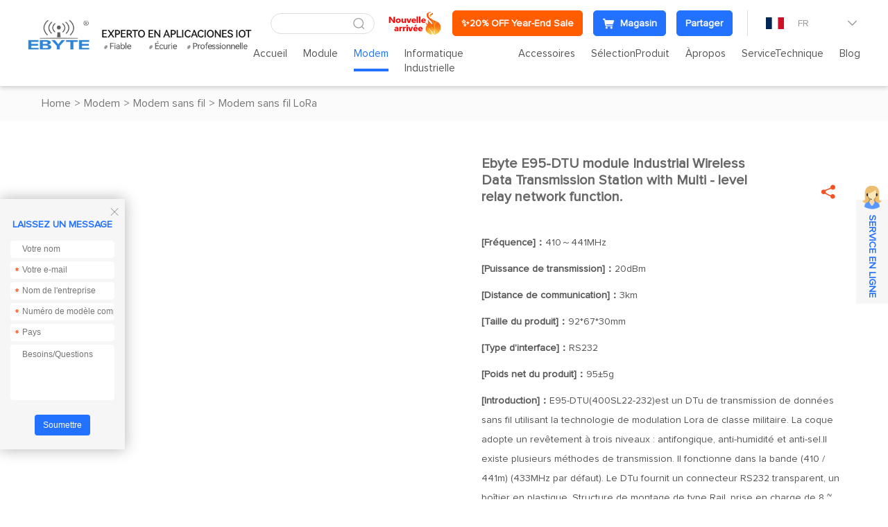

--- FILE ---
content_type: text/html; charset=utf-8
request_url: https://www.fr-ebyte.com/products/E95-DTU(400SL22-232)/3
body_size: 22283
content:


<!DOCTYPE html>
<html>

<head>
    <meta charset="utf-8" />
    
    <title>E95-DTU(400SL22-232)_Modem sans fil LoRa_Modem sans fil_Modem_Fabricants de modems sans fil Lora en Chine, fournisseurs de terminaux IoT industriels</title>
<meta name="keywords" content="E95-DTU(400SL22-232)，Modem sans fil Lora">
<meta name="description" content="E95-DTU(400SL22-232)est un DTu de transmission de données sans fil utilisant la technologie de modulation Lora de classe militaire.">
<meta name="author" content="Chengdu Ebyte Electronic Technology Co.,Ltd.">
<meta name="copyright" content="Chengdu Ebyte Electronic Technology Co.,Ltd.">
<meta name="robots" content="All">


    <meta name="format-detection" content="telephone=no" />
    <meta name="viewport" content="width=device-width,initial-scale=1,maximum-scale=1,user-scalable=no">
    <meta http-equiv="X-UA-Compatible" content="IE=edge,chrome=1">
    <meta name="HandheldFriendly" content="true">
    


    <link href="/favicon.ico" rel="shortcut icon" type="image/x-icon">
    <link rel="stylesheet" type="text/css" href="https://www.fr-ebyte.com/css/fancybox.css">
    <link rel="stylesheet" type="text/css" href="https://www.fr-ebyte.com/css/swiper.min.css?t=472">
    <link rel="stylesheet" type="text/css" href="https://www.fr-ebyte.com/css/common.css?t=472">
    <link rel="stylesheet" type="text/css" href="https://www.fr-ebyte.com/css/style.css?t=472">
    <link rel="stylesheet" type="text/css" href="https://www.fr-ebyte.com/css/responsive.css?t=472">
    <script src="https://www.fr-ebyte.com/js/jquery-2.2.4.min.js?t=472"></script>

    <!--[if lt IE 9]>
	      <script type="text/javascript" src="https://www.fr-ebyte.com/js/css3-mediaqueries.js?t=472"></script>
	    <![endif]-->
    <script type="application/ld+json">
{
  "@context": "https://schema.org",
  "@type": "Organization",
  "name": "EBYTE",
  "alternateName": "Ebyte France",
  "url": "https://www.fr-ebyte.com",
  "description": "EBYTE est un fournisseur leader de composants électroniques spécialisés dans les modules sans fil (LoRa, WiFi, Bluetooth, ZigBee), les puces IC et les solutions IoT sur mesure pour les industries européennes.",
  "contactPoint": [
    {
      "@type": "ContactPoint",
      "email": "service-fr@cdebyte.com",
      "contactType": "customer service",
      "description": "Service clientèle général"
    },
    {
      "@type": "ContactPoint",
      "email": "cdebyte@ebyte.com",
      "contactType": "customer support",
      "description": "Service de gestion des réclamations (complaints)"
    }
  ],
  "keywords": [
    "modules sans fil", 
    "LoRa", 
    "WiFi", 
    "Bluetooth", 
    "ZigBee", 
    "puces IC", 
    "solutions IoT", 
    "terminaux industriels",
    "transmission de données sans fil"
  ]
}
</script>


<meta name='robots' content='index, follow, max-image-preview:large, max-snippet:-1, max-video-preview:-1' />
<script charset="UTF-8" id="LA_COLLECT" src="//sdk.51.la/js-sdk-pro.min.js"></script>
<script>LA.init({id:"JwAxOjueAxWSG7od",ck:"JwAxOjueAxWSG7od"})</script>


<!-- Google tag (gtag.js) -->
<script async src="https://www.googletagmanager.com/gtag/js?id=G-48QJ9R0NQD"></script>
<script>
  window.dataLayer = window.dataLayer || [];
  function gtag(){dataLayer.push(arguments);}
  gtag('js', new Date());

  gtag('config', 'G-48QJ9R0NQD');
</script>


<meta name="google-site-verification" content="1bPEYyAB3DyAnWJs0Ekr6D9VEe521WppDSmjGaIyMqc" />

<!-- Hotjar Tracking Code for fr-ebyte.com -->
<script>
    (function(h,o,t,j,a,r){
        h.hj=h.hj||function(){(h.hj.q=h.hj.q||[]).push(arguments)};
        h._hjSettings={hjid:3523750,hjsv:6};
        a=o.getElementsByTagName('head')[0];
        r=o.createElement('script');r.async=1;
        r.src=t+h._hjSettings.hjid+j+h._hjSettings.hjsv;
        a.appendChild(r);
    })(window,document,'https://static.hotjar.com/c/hotjar-','.js?sv=');
</script>

<meta name="google-site-verification" content="PzoC9fIqFtA1TUrS2NJwCB5R5wUFfFktEnmvJE7gv1o" />

<script type="text/javascript">var cnzz_protocol = (("https:" == document.location.protocol) ? " https://" : " http://");document.write(unescape("%3Cspan style='display:none;' id='cnzz_stat_icon_1281185330'%3E%3C/span%3E%3Cscript src='" + cnzz_protocol + "s5.cnzz.com/stat.php%3Fid%3D1281185330' type='text/javascript'%3E%3C/script%3E"));</script>

<!-- Google tag (gtag.js) -->
<script async src="https://www.googletagmanager.com/gtag/js?id=G-7QRV2BJ2F1"></script>
<script>
  window.dataLayer = window.dataLayer || [];
  function gtag(){dataLayer.push(arguments);}
  gtag('js', new Date());

  gtag('config', 'G-7QRV2BJ2F1');
</script>


<script>
var enhanced_conversion_data;
window.addEventListener('load', function (event) {
document.querySelectorAll('input[value="Submit"]').forEach(function(e){
e.addEventListener('click', function()
{
var email = document.querySelector("#txt_p_emailname").value;
var meg = document.querySelector("#txt_p_MessageTxt").value;
var mailformat = /^w+([.-]?w+)*@w+([.-]?w+)*(.w{2,3})+$/;
            if(email!="" && meg!= "" && email.match(mailformat)){
                enhanced_conversion_data = { "email": email };
gtag('event','form_submit') ;
              gtag('event','conversion',{'send_to': 'AW-717553269/4JgiCIKdvuUDEPX8k9YC'}) ;
            }
        })
})

});
</script>


<!--Standalone-->
<script>
var enhanced_conversion_data;
window.addEventListener('load', function (event) {
document.querySelectorAll('button[type="submit"]').forEach(function(e){
e.addEventListener('click', function()
{
var email = document.querySelector("#left_txt_email").value;
var meg = document.querySelector("#left_txt_msg").value;
var mailformat = /^w+([.-]?w+)*@w+([.-]?w+)*(.w{2,3})+$/;
            if(email!="" && meg!= "" && email.match(mailformat)){
                enhanced_conversion_data = { "email": email };
gtag('event','form_submit') ;
                gtag('event','conversion',{'send_to': 'AW-717553269/YEkVCLTqvoAYEPX8k9YC'}) ;
            }
        })
})

});
</script>

    



</head>

<body>
    
<!-- Default Statcounter code for fr-ebyte.com
http://www.fr-ebyte.com -->
<script type="text/javascript">
var sc_project=12890438; 
var sc_invisible=1; 
var sc_security="5a3d2187"; 
</script>
<script type="text/javascript"
src="https://www.statcounter.com/counter/counter.js"
async></script>
<noscript><div class="statcounter"><a title="Web Analytics
Made Easy - Statcounter" href="https://statcounter.com/"
target="_blank"><img class="statcounter"
src="https://c.statcounter.com/12890438/0/5a3d2187/1/"
alt="Web Analytics Made Easy - Statcounter"
referrerPolicy="no-referrer-when-downgrade"></a></div></noscript>
<!-- End of Statcounter Code -->


<script language="javascript" src="https://awt.zoosnet.net/JS/LsJS.aspx?siteid=AWT50842684&float=1&lng=en"></script>
    <section class="wrapper">
        <header class="header   ">
            <a href="/" class="logo">
                <img src="https://www.fr-ebyte.com/Uploadfiles/Picture/2022-10-26/202210261746295864.png" alt="Chengdu Ebyte Electronic Technology Co., Ltd." />
                <img class="hide" src="https://www.fr-ebyte.com/Uploadfiles/Picture/2022-10-26/202210261746282293.png" alt="Chengdu Ebyte Electronic Technology Co., Ltd." /></a>
            <div class="header-right">
                <div class="header-top">
                    <div class="header-search">
                        <input type="text" class="text" id="txt_serch" onkeydown="keydownEvent()" />
                        <input type="button" value="&#xe6a7;" class="sub iconfont" id="btn_serch" onclick="to_serch()" />
                    </div>
                    <div class="emain">
                                                          <a href="https://www.fr-ebyte.com/Aboutus-Nouveauxproduits"  target="_blank">                                            <img src="https://www.fr-ebyte.com/Uploadfiles/Picture/2024-10-15/202410151628312076.png" alt="Nouveaux produits" class="vm"/></a><a class="tt-emain-item tt-emain-item2" href="https://www.fr-ebyte.com/resources-FreeTrial" target="_blank"><span class="txt">✨20% OFF Year-End Sale</span></a>
                        <a class="tt-emain-item tt-emain-item1" href="https://www.ebyteiot.com/" target="_blank"><i class="iconfont ico"><img src="/Uploadfiles/Picture/2024-4-25/2024425161298631.png" alt="Magasin"  class="img1"/><img src="/Uploadfiles/Picture/2024-4-25/20244251612106573.png" alt="Magasin"  class="img2"/></i><span class="txt">Magasin</span></a>
                        <div class="header-share">
                            <a href="javascript:void(0);" class="tt-emain-item tt-emain-item1"><span class="txt">Partager</span></a>
                            <div class="share-down">
                                <ul class="share-down-list">
                                    
                                            <li>
                                                <a href="https://x.com/EBYTE18" target="_blank">
                                                    <img src="https://www.fr-ebyte.com/Uploadfiles/Picture/2024-9-29/20249291333564583.png" alt="X.com" /><span>X.com</span>
                                                </a>
                                            </li>
                                        
                                            <li>
                                                <a href="https://www.facebook.com/CDEBYTE/" target="_blank">
                                                    <img src="https://www.fr-ebyte.com/Uploadfiles/Picture/2024-9-29/20249291341581788.png" alt="facebook" /><span>facebook</span>
                                                </a>
                                            </li>
                                        
                                            <li>
                                                <a href="https://www.instagram.com/cdebyte/">
                                                    <img src="https://www.fr-ebyte.com/Uploadfiles/Picture/2024-9-29/20249291342293121.png" alt="ins" /><span>ins</span>
                                                </a>
                                            </li>
                                        
                                            <li>
                                                <a href="https://www.youtube.com/channel/UClIoI77NzA2RasepWP1n4UA">
                                                    <img src="https://www.fr-ebyte.com/Uploadfiles/Picture/2024-9-29/20249291343229624.png" alt="youtube" /><span>youtube</span>
                                                </a>
                                            </li>
                                        
                                            <li>
                                                <a href="https://github.com/" target="_blank">
                                                    <img src="https://www.fr-ebyte.com/images/github.png" alt="github" /><span>github</span>
                                                </a>
                                            </li>
                                        
                                </ul>
                            </div>
                        </div>
                    </div>
                    <div class="edite">
                        <div class="edite-defaut">
                            <img src="https://www.fr-ebyte.com//Uploadfiles/Picture/2022-10-27/2022102711491303.png" alt="FR" />
                            <span>FR</span>
                            <i class="iconfont">&#xe699;</i>
                        </div>
                        <div class="edite-down">
                            <ul class="edite-list">
                                <li>                                        <a href="https://www.cdebyte.com/"  target="_blank">                                            <img src="https://www.fr-ebyte.com/Uploadfiles/Picture/2022-11-4/20221141058426973.png" alt="EN" /><span>EN</span></a>                                    </li><li>                                        <a href="https://www.es-ebyte.com/"  target="_blank">                                            <img src="https://www.fr-ebyte.com/Uploadfiles/Picture/2022-9-30/20229301713429486.jpg" alt="ES" /><span>ES</span></a>                                    </li><li>                                        <a href="https://www.ebyte.com/"  target="_blank">                                            <img src="https://www.fr-ebyte.com/Uploadfiles/Picture/2022-8-16/2022816927392425.jpg" alt="CN" /><span>CN</span></a>                                    </li>
                            </ul>
                        </div>
                    </div>
                </div>
                <div class="header-navs">						<ul class="navs">							<li>							<a href="/" target="_self">Accueil</a>							</li>							<li>								<a href="/Module" target="_self">Module</a>								<div class="navs-menu">									<div class="navs-product">										<div class="navs-left">											<ul class="navs-left-list">												<li class="active"><a href="/Module-LoRa" target="_blank">LoRa<i class="iconfont">&#xe6b5;</i></a></li>												<li ><a href="/Module-SPISOCUART"  target="_self">SPI/SOC/UART<i class="iconfont">&#xe6b5;</i></a></li>												<li ><a href="/Module-WiFi"  target="_self">Wifi<i class="iconfont">&#xe6b5;</i></a></li>												<li ><a href="/Module-BLE"  target="_self">BLE<i class="iconfont">&#xe6b5;</i></a></li>												<li ><a href="/Module-SLE"  target="_self">SLE<i class="iconfont">&#xe6b5;</i></a></li>												<li ><a href="/Module-Zigbee"  target="_self">Zigbee<i class="iconfont">&#xe6b5;</i></a></li>												<li ><a href="/Module-4G/NB/GPRS/GNSS/CAN"  target="_self">4G/NB/GPRS/GNSS/CAN<i class="iconfont">&#xe6b5;</i></a></li>												<li ><a href="/Module-TransmissionAudio"  target="_self">Transmission Audio<i class="iconfont">&#xe6b5;</i></a></li>												<li ><a href="/Module-TransmissionVideo"  target="_self">Transmission Vidéo<i class="iconfont">&#xe6b5;</i></a></li>												<li ><a href="/Module-UWB"  target="_self">UWB<i class="iconfont">&#xe6b5;</i></a></li>												<li ><a href="/Module-Millimeter-Wave-Radar"  target="_self">Millimeter Wave Radar<i class="iconfont">&#xe6b5;</i></a></li>												<li ><a href="/Module-Superhet"  target="_self">Superhet<i class="iconfont">&#xe6b5;</i></a></li>												<li ><a href="/Module-ComposantElectronique"  target="_self">Composant électronique<i class="iconfont">&#xe6b5;</i></a></li>											</ul>										</div>										<div class="navs-right">											<div class="navs-tab">												<div class="product-menu">													<div class="product-menu-wrap">														<div class="product-menu-list"><p data-src="https://www.fr-ebyte.com/Uploadfiles/Picture/2021-10-27/20211027113504720.jpg" data-titles="" data-desc="" ><a href="/Module-LoRa-LLCC68"  target="_blank">LLCC68</a></p><p data-src="https://www.fr-ebyte.com/Uploadfiles/Picture/2021-12-23/202112231653535785.jpg" data-titles="" data-desc="" ><a href="/Module-LoRa-SX1262"  target="_blank">SX1262</a></p><p data-src="https://www.fr-ebyte.com/Uploadfiles/Picture/2022-1-4/2022141343147276.jpg" data-titles="" data-desc="" ><a href="/Module-LoRa-SX1268"  target="_blank">SX1268</a></p><p data-src="https://www.fr-ebyte.com/Uploadfiles/Picture/2021-10-27/20211027111237006.jpg" data-titles="" data-desc="" ><a href="/Module-LoRa-SX1281"  target="_blank">SX1281</a></p><p data-src="https://www.fr-ebyte.com/Uploadfiles/Picture/2021-10-27/202110271143539532.jpg" data-titles="" data-desc="" ><a href="/Module-LoRa-SX1278"  target="_blank">SX1278</a></p><p data-src="https://www.fr-ebyte.com/Uploadfiles/Picture/2022-1-4/202214136214752.jpg" data-titles="" data-desc="" ><a href="/Module-LoRa-SX1276"  target="_blank">SX1276</a></p><p data-src="https://www.fr-ebyte.com/Uploadfiles/Picture/2021-12-23/202112231448437585.jpg" data-titles="" data-desc="" ><a href="/Module-LoRa-SX1301"  target="_blank">SX1301</a></p><p data-src="https://www.fr-ebyte.com/Uploadfiles/Picture/2021-12-23/202112231448437585.jpg" data-titles="" data-desc="" ><a href="/Module-LoRa-SX1302"  target="_blank">SX1302</a></p>														</div>														<div class="product-menu-list"><p data-src="https://www.fr-ebyte.com/Uploadfiles/Picture/2022-1-6/202216115355783.jpg" data-titles="" data-desc="" ><a href="/Module-LoRa-ASR6505"  target="_blank">ASR6505</a></p><p data-src="https://www.fr-ebyte.com/Uploadfiles/Picture/2022-1-22/20221221830407567.jpg" data-titles="" data-desc="" ><a href="/Module-Lorawan-ASR6601"  target="_blank">ASR6601</a></p><p data-src="https://www.fr-ebyte.com/" data-titles="" data-desc="" ><a href="/Module-LoRa-LR1121"  target="_blank">LR1121</a></p><p data-src="https://www.fr-ebyte.com/" data-titles="" data-desc="" ><a href="/Module-LoRa-other"  target="_blank">autre</a></p>														</div>											<div class="technology-imgs-list">											<div class="technology-info">												<a href="/Module-LoRa-LLCC68" target="_blank">													<figure><img src="https://www.fr-ebyte.com/Uploadfiles/Picture/2021-10-27/20211027113504720.jpg" alt=""/></figure>													<div class="technology-text">														<strong></strong>														<p></p>													</div>												</a>											</div>											</div>													</div>												</div>												<div class="product-menu">													<div class="product-menu-wrap">														<div class="product-menu-list"><p data-src="https://www.fr-ebyte.com/Uploadfiles/Picture/2021-12-23/202112231448437585.jpg" data-titles="" data-desc="" ><a href="/Module-SPISOCUART-SX13"  target="_blank">SX13**</a></p><p data-src="https://www.fr-ebyte.com/Uploadfiles/Picture/2021-12-20/202112201631394383.jpg" data-titles="" data-desc="" ><a href="/Module-SPISOCUART-SX12"  target="_blank">SX12**</a></p><p data-src="https://www.fr-ebyte.com/Uploadfiles/Picture/2021-12-21/202112211652371626.jpg" data-titles="" data-desc="" ><a href="/Module-SPISOCUART-CC11"  target="_blank">CC11**</a></p><p data-src="https://www.fr-ebyte.com/Uploadfiles/Picture/2021-12-23/20211223105864330.jpg" data-titles="" data-desc="" ><a href="/Module-SPISOCUART-CC13"  target="_blank">CC13**</a></p><p data-src="https://www.fr-ebyte.com/Uploadfiles/Picture/2022-1-4/20221495488454.jpg" data-titles="" data-desc="" ><a href="/Module-SPISOCUART-CC25"  target="_blank">CC25**</a></p><p data-src="https://www.fr-ebyte.com/Uploadfiles/Picture/2021-12-23/20211223111488979.jpg" data-titles="" data-desc="" ><a href="/Module-SPISOCUART-CC26"  target="_blank">CC26**</a></p><p data-src="https://www.fr-ebyte.com/Uploadfiles/Picture/2021-12-23/202112231657443589.jpg" data-titles="" data-desc="" ><a href="/Module-SPISOCUART-SI44"  target="_blank">SI44**</a></p><p data-src="https://www.fr-ebyte.com/Uploadfiles/Picture/2021-12-23/202112231534592140.jpg" data-titles="" data-desc="" ><a href="/Module-SPISOCUART-SI24R1"  target="_blank">SI24R1</a></p>														</div>														<div class="product-menu-list"><p data-src="https://www.fr-ebyte.com/Uploadfiles/Picture/2021-12-21/202112211530188666.jpg" data-titles="" data-desc="" ><a href="/Module-SPISOCUART-nRF24"  target="_blank">nRF24**</a></p><p data-src="https://www.fr-ebyte.com/Uploadfiles/Picture/2021-12-23/202112231317467115.jpg" data-titles="" data-desc="" ><a href="/Module-SPISOCUART-nRF528"  target="_blank">nRF528**</a></p><p data-src="https://www.fr-ebyte.com/Uploadfiles/Picture/2021-12-23/202112231356447791.jpg" data-titles="" data-desc="" ><a href="/Module-SPISOCUART-JN516"  target="_blank">JN516*</a></p><p data-src="https://www.fr-ebyte.com/Uploadfiles/Picture/2021-12-23/202112231713517123.jpg" data-titles="" data-desc="" ><a href="/Module-SPISOCUART-EFR32"  target="_blank">EFR32</a></p><p data-src="https://www.fr-ebyte.com/Uploadfiles/Picture/2022-1-6/202216115355783.jpg" data-titles="" data-desc="" ><a href="/Module-SPISOCUART-ASR"  target="_blank">ASR**</a></p><p data-src="https://www.fr-ebyte.com/Uploadfiles/Picture/2021-12-21/202112211320318766.jpg" data-titles="" data-desc="" ><a href="/Module-SPISOCUART-AX5243"  target="_blank">AX5243</a></p><p data-src="https://www.fr-ebyte.com/Uploadfiles/Picture/2021-12-21/202112211612151786.jpg" data-titles="" data-desc="" ><a href="/Module-SPISOCUART-TLSR8359"  target="_blank">TLSR8359</a></p><p data-src="https://www.fr-ebyte.com/Uploadfiles/Picture/2021-12-23/20211223108166310.jpg" data-titles="" data-desc="" ><a href="/Module-SPISOCUART-A7139"  target="_blank">A7139</a></p>														</div>														<div class="product-menu-list"><p data-src="https://www.fr-ebyte.com/Uploadfiles/Picture/2022-1-8/202218178445551.jpg" data-titles="" data-desc="" ><a href="/Module-SPISOCUART-CMT2300A"  target="_blank">CMT2300A</a></p><p data-src="https://www.fr-ebyte.com/Uploadfiles/Picture/2021-12-21/202112211539543006.jpg" data-titles="" data-desc="" ><a href="/Module-SPISOCUART-Other"  target="_blank">Other</a></p><p data-src="https://www.fr-ebyte.com/Uploadfiles/Picture/2024-7-17/20247171031164315.jpg" data-titles="" data-desc="" ><a href="/Module-SPISOCUART-PAN3060"  target="_blank">PAN3060</a></p><p data-src="https://www.fr-ebyte.com/" data-titles="" data-desc="" ><a href="/Module-SPISOCUART-TLSR8208"  target="_blank">TLSR8208</a></p><p data-src="https://www.fr-ebyte.com/" data-titles="" data-desc="" ><a href="/Module-SPISOCUART-AX5045"  target="_blank">AX5045</a></p><p data-src="https://www.fr-ebyte.com/" data-titles="" data-desc="" ><a href="/Module-SPISOCUART-BC3603"  target="_blank">BC3603</a></p><p data-src="https://www.fr-ebyte.com/" data-titles="" data-desc="" ><a href="/Module-SPISOCUART-STM32WL"  target="_blank">STM32WL</a></p>														</div>											<div class="technology-imgs-list">											<div class="technology-info">												<a href="/Module-SPISOCUART-SX13" target="_blank">													<figure><img src="https://www.fr-ebyte.com/Uploadfiles/Picture/2021-12-23/202112231448437585.jpg" alt=""/></figure>													<div class="technology-text">														<strong></strong>														<p></p>													</div>												</a>											</div>											</div>													</div>												</div>												<div class="product-menu">													<div class="product-menu-wrap">														<div class="product-menu-list"><p data-src="https://www.fr-ebyte.com/Uploadfiles/Picture/2022-1-4/2022141345299075.jpg" data-titles="" data-desc="" ><a href="/Module-WiFi-ESP8266"  target="_blank">ESP8266</a></p><p data-src="https://www.fr-ebyte.com/Uploadfiles/Picture/2022-1-4/2022141111214312.jpg" data-titles="" data-desc="" ><a href="/Module-WiFi-EXCC3200"  target="_blank">EXCC3200</a></p><p data-src="https://www.fr-ebyte.com/Uploadfiles/Picture/2022-1-11/2022111101556230.jpg" data-titles="" data-desc="" ><a href="/Module-WiFi-ESP32"  target="_blank">ESP32</a></p><p data-src="https://www.fr-ebyte.com/Uploadfiles/Picture/2022-1-13/2022113951121633.jpg" data-titles="" data-desc="" ><a href="/Module-WiFi-W600"  target="_blank">W600</a></p><p data-src="https://www.fr-ebyte.com/Uploadfiles/Picture/2022-1-4/2022141138267598.jpg" data-titles="" data-desc="" ><a href="/Module-WiFi-CC3235S"  target="_blank">CC3235S</a></p><p data-src="https://www.fr-ebyte.com/Uploadfiles/Picture/2022-1-4/202214131856160.jpg" data-titles="" data-desc="" ><a href="/Module-WiFi-ESP8285N08"  target="_blank">ESP8285N08</a></p><p data-src="https://www.fr-ebyte.com/Uploadfiles/Picture/2022-1-4/2022141111214312.jpg" data-titles="" data-desc="" ><a href="/Module-WiFi-Other"  target="_blank">Other</a></p>														</div>											<div class="technology-imgs-list">											<div class="technology-info">												<a href="/Module-WiFi-ESP8266" target="_blank">													<figure><img src="https://www.fr-ebyte.com/Uploadfiles/Picture/2022-1-4/2022141345299075.jpg" alt=""/></figure>													<div class="technology-text">														<strong></strong>														<p></p>													</div>												</a>											</div>											</div>													</div>												</div>												<div class="product-menu">													<div class="product-menu-wrap">														<div class="product-menu-list"><p data-src="https://www.fr-ebyte.com/Uploadfiles/Picture/2021-12-21/202112211718512066.jpg" data-titles="" data-desc="" ><a href="/Module-BLE-nRF528"  target="_blank">nRF528**</a></p><p data-src="https://www.fr-ebyte.com/Uploadfiles/Picture/2021-12-23/202112231141273806.jpg" data-titles="" data-desc="" ><a href="/Module-BLE-nRF518"  target="_blank">nRF518**</a></p><p data-src="https://www.fr-ebyte.com/Uploadfiles/Picture/2022-1-4/202214132461356.jpg" data-titles="" data-desc="" ><a href="/Module-BLE-CC25"  target="_blank">CC25**</a></p><p data-src="https://www.fr-ebyte.com/Uploadfiles/Picture/2022-1-4/2022141338444318.jpg" data-titles="" data-desc="" ><a href="/Module-BLE-CC26"  target="_blank">CC26**</a></p><p data-src="https://www.fr-ebyte.com/Uploadfiles/Picture/2021-12-23/202112231442551487.png" data-titles="" data-desc="" ><a href="/Module-BLE-ESP32"  target="_blank">ESP32</a></p><p data-src="https://www.fr-ebyte.com/Uploadfiles/Picture/2021-10-18/202110181531118971.png" data-titles="" data-desc="" ><a href="/Module-BLE-TLSR"  target="_blank">TLSR**</a></p><p data-src="https://www.fr-ebyte.com/Uploadfiles/Picture/2022-1-4/2022141331394237.jpg" data-titles="" data-desc="" ><a href="/Module-BLE-CSRA64215"  target="_blank">CSRA64215</a></p><p data-src="https://www.fr-ebyte.com/Uploadfiles/Picture/2021-12-23/202112231442551487.png" data-titles="" data-desc="" ><a href="/Module-BLE-EFR32"  target="_blank">EFR32**</a></p><p data-src="https://www.fr-ebyte.com/Uploadfiles/Picture/2022-1-11/20221111021529359.jpg" data-titles="" data-desc="" ><a href="/Module-BLE-Other"  target="_blank">Other</a></p>														</div>											<div class="technology-imgs-list">											<div class="technology-info">												<a href="/Module-BLE-nRF528" target="_blank">													<figure><img src="https://www.fr-ebyte.com/Uploadfiles/Picture/2021-12-21/202112211718512066.jpg" alt=""/></figure>													<div class="technology-text">														<strong></strong>														<p></p>													</div>												</a>											</div>											</div>													</div>												</div>												<div class="product-menu">													<div class="product-menu-wrap">														<div class="product-menu-list"><p data-src="https://www.fr-ebyte.com/Uploadfiles/Picture/2024-10-11/202410111411545968.jpg" data-titles="" data-desc="" ><a href="/Module-SLE-BS21"  target="_blank">BS21</a></p><p data-src="https://www.fr-ebyte.com/" data-titles="" data-desc="" ><a href="/Module-SLE-TR5336"  target="_blank">TR5336</a></p>														</div>											<div class="technology-imgs-list">											<div class="technology-info">												<a href="/Module-SLE-BS21" target="_blank">													<figure><img src="https://www.fr-ebyte.com/Uploadfiles/Picture/2024-10-11/202410111411545968.jpg" alt=""/></figure>													<div class="technology-text">														<strong></strong>														<p></p>													</div>												</a>											</div>											</div>													</div>												</div>												<div class="product-menu">													<div class="product-menu-wrap">														<div class="product-menu-list"><p data-src="https://www.fr-ebyte.com/Uploadfiles/Picture/2021-12-23/202112231645496637.jpg" data-titles="" data-desc="" ><a href="/Module-Zigbee-CC2530"  target="_blank">CC2530</a></p><p data-src="https://www.fr-ebyte.com/Uploadfiles/Picture/2022-1-4/2022141543328849.jpg" data-titles="" data-desc="" ><a href="/Module-Zigbee-CC2531"  target="_blank">CC2531</a></p><p data-src="https://www.fr-ebyte.com/Uploadfiles/Picture/2021-12-23/20211223111488979.jpg" data-titles="" data-desc="" ><a href="/Module-Zigbee-CC2652RB"  target="_blank">CC2652RB</a></p><p data-src="https://www.fr-ebyte.com/Uploadfiles/Picture/2021-12-23/20211223116466643.jpg" data-titles="" data-desc="" ><a href="/Module-Zigbee-CC2630"  target="_blank">CC2630</a></p><p data-src="https://www.fr-ebyte.com/Uploadfiles/Picture/2021-12-23/20211223146496143.jpg" data-titles="" data-desc="" ><a href="/Module-Zigbee-JN5168"  target="_blank">JN5168</a></p><p data-src="https://www.fr-ebyte.com/Uploadfiles/Picture/2021-12-23/202112231356447791.jpg" data-titles="" data-desc="" ><a href="/Module-Zigbee-JN5169"  target="_blank">JN5169</a></p><p data-src="https://www.fr-ebyte.com/Uploadfiles/Picture/2022-1-4/2022141358276409.jpg" data-titles="" data-desc="" ><a href="/Module-Zigbee-EFR32"  target="_blank">EFR32</a></p><p data-src="https://www.fr-ebyte.com/Uploadfiles/Picture/2022-1-4/2022141330419170.jpg" data-titles="" data-desc="" ><a href="/Module-Zigbee-TLSR82"  target="_blank">TLSR82**</a></p>														</div>														<div class="product-menu-list"><p data-src="https://www.fr-ebyte.com/" data-titles="" data-desc="" ><a href="/Module-Zigbee-JN5189"  target="_blank">JN5189</a></p><p data-src="https://www.fr-ebyte.com/Uploadfiles/Picture/2021-12-23/202112231721159295.jpg" data-titles="" data-desc="" ><a href="/Module-Zigbee-Other"  target="_blank">Other</a></p>														</div>											<div class="technology-imgs-list">											<div class="technology-info">												<a href="/Module-Zigbee-CC2530" target="_blank">													<figure><img src="https://www.fr-ebyte.com/Uploadfiles/Picture/2021-12-23/202112231645496637.jpg" alt=""/></figure>													<div class="technology-text">														<strong></strong>														<p></p>													</div>												</a>											</div>											</div>													</div>												</div>												<div class="product-menu">													<div class="product-menu-wrap">														<div class="product-menu-list"><p data-src="https://www.fr-ebyte.com/Uploadfiles/Picture/2022-1-10/2022110117272422.jpg" data-titles="" data-desc="" ><a href="/Module-4G/NB/GPRS/GNSS/CAN-GNSS"  target="_blank">GNSS</a></p>														</div>											<div class="technology-imgs-list">											<div class="technology-info">												<a href="/Module-4G/NB/GPRS/GNSS/CAN-GNSS" target="_blank">													<figure><img src="https://www.fr-ebyte.com/Uploadfiles/Picture/2022-1-10/2022110117272422.jpg" alt=""/></figure>													<div class="technology-text">														<strong></strong>														<p></p>													</div>												</a>											</div>											</div>													</div>												</div>												<div class="product-menu">													<div class="product-menu-wrap">														<div class="product-menu-list"><p data-src="https://www.fr-ebyte.com/img/1.jpg" data-titles="" data-desc="" ><a href="/Module-ModuleAudio-AudioSansFil"  target="_blank">Audio Sans Fil</a></p>														</div>											<div class="technology-imgs-list">											<div class="technology-info">												<a href="/Module-ModuleAudio-AudioSansFil" target="_blank">													<figure><img src="https://www.fr-ebyte.com/img/1.jpg" alt=""/></figure>													<div class="technology-text">														<strong></strong>														<p></p>													</div>												</a>											</div>											</div>													</div>												</div>												<div class="product-menu">													<div class="product-menu-wrap">														<div class="product-menu-list"><p data-src="https://www.fr-ebyte.com/" data-titles="" data-desc="" ><a href="/Module-TransmissionVideo-Videosansfil"  target="_blank">Vidéo sans fil</a></p>														</div>											<div class="technology-imgs-list">											<div class="technology-info">												<a href="/Module-TransmissionVideo-Videosansfil" target="_blank">													<figure><img src="https://www.fr-ebyte.com/" alt=""/></figure>													<div class="technology-text">														<strong></strong>														<p></p>													</div>												</a>											</div>											</div>													</div>												</div>												<div class="product-menu">													<div class="product-menu-wrap">														<div class="product-menu-list"><p data-src="https://www.fr-ebyte.com/" data-titles="" data-desc="" ><a href="/Module-UWB-Ranging-And-Positioning-Module"  target="_blank">Ranging and Positioning Module</a></p>														</div>											<div class="technology-imgs-list">											<div class="technology-info">												<a href="/Module-UWB-Ranging-And-Positioning-Module" target="_blank">													<figure><img src="https://www.fr-ebyte.com/" alt=""/></figure>													<div class="technology-text">														<strong></strong>														<p></p>													</div>												</a>											</div>											</div>													</div>												</div>												<div class="product-menu">													<div class="product-menu-wrap">														<div class="product-menu-list"><p data-src="https://www.fr-ebyte.com/" data-titles="" data-desc="" ><a href="/Module-Millimeter-Wave-Radar-E54"  target="_blank">E54</a></p>														</div>											<div class="technology-imgs-list">											<div class="technology-info">												<a href="/Module-Millimeter-Wave-Radar-E54" target="_blank">													<figure><img src="https://www.fr-ebyte.com/" alt=""/></figure>													<div class="technology-text">														<strong></strong>														<p></p>													</div>												</a>											</div>											</div>													</div>												</div>												<div class="product-menu">													<div class="product-menu-wrap">														<div class="product-menu-list"><p data-src="https://www.fr-ebyte.com/" data-titles="" data-desc="" ><a href="/Module-Superhet-E160"  target="_blank">E160</a></p>														</div>											<div class="technology-imgs-list">											<div class="technology-info">												<a href="/Module-Superhet-E160" target="_blank">													<figure><img src="https://www.fr-ebyte.com/" alt=""/></figure>													<div class="technology-text">														<strong></strong>														<p></p>													</div>												</a>											</div>											</div>													</div>												</div>												<div class="product-menu">													<div class="product-menu-wrap">														<div class="product-menu-list"><p data-src="https://www.fr-ebyte.com/Uploadfiles/Picture/2022-1-6/2022161137584650.jpg" data-titles="" data-desc="" ><a href="/Module-ComposantElectronique-E220"  target="_blank">E220</a></p><p data-src="https://www.fr-ebyte.com/Uploadfiles/Picture/2022-1-4/2022141424158379.jpg" data-titles="" data-desc="" ><a href="/Module-ComposantElectronique-EA01"  target="_blank">EA01</a></p><p data-src="https://www.fr-ebyte.com/Uploadfiles/Picture/2022-1-4/2022141345378526.jpg" data-titles="" data-desc="" ><a href="/Module-ComposantElectronique-E108"  target="_blank">E108</a></p><p data-src="https://www.fr-ebyte.com/Uploadfiles/Picture/2022-1-22/20221221941124830.jpg" data-titles="" data-desc="" ><a href="/Module-ComposantElectronique-E49"  target="_blank">E49</a></p><p data-src="https://www.fr-ebyte.com/Uploadfiles/Picture/2022-1-22/20221221951565880.jpg" data-titles="" data-desc="" ><a href="/Module-ComposantElectronique-E180"  target="_blank">E180</a></p><p data-src="https://www.fr-ebyte.com/Uploadfiles/Picture/2022-1-22/20221221944495540.jpg" data-titles="" data-desc="" ><a href="/Module-Testkits-Cable"  target="_blank">Cable</a></p><p data-src="https://www.fr-ebyte.com/Uploadfiles/Picture/2022-1-22/20221221946355491.jpg" data-titles="" data-desc="" ><a href="/Module-ComposantElectronique-E810"  target="_blank">E810</a></p><p data-src="https://www.fr-ebyte.com/Uploadfiles/Picture/2022-1-13/20221131019567212.jpg" data-titles="" data-desc="" ><a href="/Module-ComposantElectronique-E104"  target="_blank">E104</a></p>														</div>														<div class="product-menu-list"><p data-src="https://www.fr-ebyte.com/Uploadfiles/Picture/2022-1-4/2022141421171570.jpg" data-titles="" data-desc="" ><a href="/Module-ComposantElectronique-E103"  target="_blank">E103</a></p><p data-src="https://www.fr-ebyte.com/Uploadfiles/Picture/2022-1-4/2022141416527744.jpg" data-titles="" data-desc="" ><a href="/Module-ComposantElectronique-E78"  target="_blank">E78</a></p><p data-src="https://www.fr-ebyte.com/" data-titles="" data-desc="" ><a href="/Module-ComposantElectronique-E77"  target="_blank">E77</a></p><p data-src="https://www.fr-ebyte.com/Uploadfiles/Picture/2022-1-22/20221221949448898.jpg" data-titles="" data-desc="" ><a href="/Module-ComposantElectronique-E73"  target="_blank">E73</a></p><p data-src="https://www.fr-ebyte.com/" data-titles="" data-desc="" ><a href="/Module-ComposantElectronique-E72"  target="_blank">E72</a></p><p data-src="https://www.fr-ebyte.com/Uploadfiles/Picture/2022-1-22/20221221950485049.jpg" data-titles="" data-desc="" ><a href="/Module-ComposantElectronique-E70"  target="_blank">E70</a></p><p data-src="https://www.fr-ebyte.com/" data-titles="" data-desc="" ><a href="/Module-ComposantElectronique-E52"  target="_blank">E52</a></p><p data-src="https://www.fr-ebyte.com/Uploadfiles/Picture/2022-1-22/20221221951353200.jpg" data-titles="" data-desc="" ><a href="/Module-ComposantElectronique-E43"  target="_blank">E43</a></p>														</div>														<div class="product-menu-list"><p data-src="https://www.fr-ebyte.com/Uploadfiles/Picture/2022-1-4/2022141426592133.jpg" data-titles="" data-desc="" ><a href="/Module-ComposantElectronique-E30"  target="_blank">E30</a></p><p data-src="https://www.fr-ebyte.com/Uploadfiles/Picture/2022-1-4/2022141426592133.jpg" data-titles="" data-desc="" ><a href="/Module-ComposantElectronique-E31"  target="_blank">E31</a></p><p data-src="https://www.fr-ebyte.com/Uploadfiles/Picture/2022-1-22/2022122195089087.jpg" data-titles="" data-desc="" ><a href="/Module-ComposantElectronique-E32"  target="_blank">E32</a></p><p data-src="https://www.fr-ebyte.com/" data-titles="" data-desc="" ><a href="/Module-ComposantElectronique-E35"  target="_blank">E35</a></p><p data-src="https://www.fr-ebyte.com/Uploadfiles/Picture/2022-1-11/20221111026288274.jpg" data-titles="" data-desc="" ><a href="/Module-ComposantElectronique-E22"  target="_blank">E22</a></p><p data-src="https://www.fr-ebyte.com/" data-titles="" data-desc="" ><a href="/E83"  target="_blank">E83</a></p><p data-src="https://www.fr-ebyte.com/" data-titles="" data-desc="" ><a href="/Module-ComposantElectronique-ESP32"  target="_blank">ESP32</a></p><p data-src="https://www.fr-ebyte.com/Uploadfiles/Picture/2022-1-4/2022141345378526.jpg" data-titles="" data-desc="" ><a href="/Module-ComposantElectronique-E18"  target="_blank">E18</a></p>														</div>														<div class="product-menu-list"><p data-src="https://www.fr-ebyte.com/Uploadfiles/Picture/2022-1-22/20221221946167577.jpg" data-titles="" data-desc="" ><a href="/Module-ComposantElectronique-E15"  target="_blank">E15</a></p><p data-src="https://www.fr-ebyte.com/" data-titles="" data-desc="" ><a href="/Module-ComposantElectronique-E07"  target="_blank">E07</a></p><p data-src="https://www.fr-ebyte.com/" data-titles="" data-desc="" ><a href="/Module-ComposantElectronique-E610"  target="_blank">E610</a></p><p data-src="https://www.fr-ebyte.com/Uploadfiles/Picture/2022-1-22/20221221944504980.jpg" data-titles="" data-desc="" ><a href="/Module-ComposantElectronique-E06"  target="_blank">E06</a></p><p data-src="https://www.fr-ebyte.com/Uploadfiles/Picture/2022-1-22/20221221953282093.jpg" data-titles="" data-desc="" ><a href="/Module-ComposantElectronique-Debugge"  target="_blank">Débogage CC</a></p><p data-src="https://www.fr-ebyte.com/" data-titles="" data-desc="" ><a href="/Module-ComposantElectronique-E42"  target="_blank">E42</a></p><p data-src="https://www.fr-ebyte.com/" data-titles="" data-desc="" ><a href="/Module-ComposantElectronique-E48"  target="_blank"></a></p><p data-src="https://www.fr-ebyte.com/" data-titles="" data-desc="" ><a href="/Module-ComposantElectronique-E53"  target="_blank">E53</a></p>														</div>														<div class="product-menu-list"><p data-src="https://www.fr-ebyte.com/" data-titles="" data-desc="" ><a href="/Module-ComposantElectronique-EoRaPI"  target="_blank">EoRa PI</a></p><p data-src="https://www.fr-ebyte.com/" data-titles="" data-desc="" ><a href="/Module-ComposantElectronique-E105"  target="_blank">E105</a></p><p data-src="https://www.fr-ebyte.com/" data-titles="" data-desc="" ><a href="/Module-ComposantElectronique-E80"  target="_blank">E80</a></p><p data-src="https://www.fr-ebyte.com/" data-titles="" data-desc="" ><a href="/Module-ComposantElectronique-E290"  target="_blank">E290</a></p><p data-src="https://www.fr-ebyte.com/" data-titles="" data-desc="" ><a href="/Module-ComposantElectronique-E611"  target="_blank">E611</a></p><p data-src="https://www.fr-ebyte.com/" data-titles="" data-desc="" ><a href="/Module-ComposantElectronique-E51"  target="_blank">E51</a></p><p data-src="https://www.fr-ebyte.com/" data-titles="" data-desc="" ><a href="/Module-ComposantElectronique-E71"  target="_blank"></a></p><p data-src="https://www.fr-ebyte.com/" data-titles="" data-desc="" ><a href="/Module-ComposantElectronique-EWM47"  target="_blank">EWM47</a></p>														</div>														<div class="product-menu-list"><p data-src="https://www.fr-ebyte.com/" data-titles="" data-desc="" ><a href="/Module-ComposantElectronique-E04"  target="_blank">E04</a></p><p data-src="https://www.fr-ebyte.com/" data-titles="" data-desc="" ><a href="/Module-ComposantElectronique-E28"  target="_blank">E28</a></p>														</div>											<div class="technology-imgs-list">											<div class="technology-info">												<a href="/Module-ComposantElectronique-E220" target="_blank">													<figure><img src="https://www.fr-ebyte.com/Uploadfiles/Picture/2022-1-6/2022161137584650.jpg" alt=""/></figure>													<div class="technology-text">														<strong></strong>														<p></p>													</div>												</a>											</div>											</div>													</div>												</div>											</div>										</div>									</div>								</div>							</li>							<li class="active">								<a href="/Modem" target="_self">Modem</a>								<div class="navs-menu">									<div class="navs-product">										<div class="navs-left">											<ul class="navs-left-list">												<li class="active"><a href="/Modem-Serveursérie" target="_blank">Serveur série/Ethernet<i class="iconfont">&#xe6b5;</i></a></li>												<li ><a href="/Modem-ModulesE/Sdistantes"  target="_self">Modules E/S distantes<i class="iconfont">&#xe6b5;</i></a></li>												<li ><a href="/Modem-4GNBIoTGNSS"  target="_self">4G/NB-IoT/GNSS<i class="iconfont">&#xe6b5;</i></a></li>												<li ><a href="/Modem-BusCAN"  target="_self">Bus CAN<i class="iconfont">&#xe6b5;</i></a></li>												<li ><a href="/Modem-Transmissiondessignaux"  target="_self">Transmission des signaux<i class="iconfont">&#xe6b5;</i></a></li>												<li ><a href="/Modem-Passerelleindustrielle"  target="_self">Passerelle industrielle<i class="iconfont">&#xe6b5;</i></a></li>												<li ><a href="/Modem-Convertisseur"  target="_self">Convertisseur de communication<i class="iconfont">&#xe6b5;</i></a></li>												<li ><a href="/Modem-IOdistribuées"  target="_self">IO distribuées<i class="iconfont">&#xe6b5;</i></a></li>												<li ><a href="/Modem-LoRaWAN"  target="_self">LoRaWAN<i class="iconfont">&#xe6b5;</i></a></li>												<li ><a href="/Modem-Wirelessmodem"  target="_self">Modem sans fil<i class="iconfont">&#xe6b5;</i></a></li>												<li ><a href="/Modem-Profinet"  target="_self">Profinet<i class="iconfont">&#xe6b5;</i></a></li>											</ul>										</div>										<div class="navs-right">											<div class="navs-tab">												<div class="product-menu">													<div class="product-menu-wrap">														<div class="product-menu-list"><p data-src="https://www.fr-ebyte.com/Uploadfiles/Picture/2021-11-5/2021115171011439.jpg" data-titles="NB114" data-desc="NB114 is a serial server that realizes serial data ? Ethernet data conversion.The product comes with RJ45 interface and guide rail installation." ><a href="/Modem-Serveursérie-Serveuràportsérieunique"  target="_blank">Serveur à port série unique</a></p><p data-src="https://www.fr-ebyte.com/img/1.jpg" data-titles="" data-desc="" ><a href="/Modem-Serveursérie-Serveurmultiportssérie"  target="_blank">Serveur multi-ports série</a></p><p data-src="https://www.fr-ebyte.com/Uploadfiles/Picture/2021-11-5/20211151736539332.jpg" data-titles="WIFI serial server" data-desc="Features: WiFi serial server TCP/IP interface, long-distance communication," ><a href="/Modem-Serveursérie-ServeurdeportsérieWiFi"  target="_blank">Serveur série WIFI</a></p><p data-src="https://www.fr-ebyte.com/img/1.jpg" data-titles="" data-desc="" ><a href="/Modem-Serveursérie-ModuleEthernet"  target="_blank">Module Ethernet</a></p>														</div>											<div class="technology-imgs-list">											<div class="technology-info">												<a href="/Modem-Serveursérie-Serveuràportsérieunique" target="_blank">													<figure><img src="https://www.fr-ebyte.com/Uploadfiles/Picture/2021-11-5/2021115171011439.jpg" alt="NB114"/></figure>													<div class="technology-text">														<strong>NB114</strong>														<p>NB114 is a serial server that realizes serial data ? Ethernet data conversion.The product comes with RJ45 interface and guide rail installation.</p>													</div>												</a>											</div>											</div>													</div>												</div>												<div class="product-menu">													<div class="product-menu-wrap">														<div class="product-menu-list"><p data-src="https://www.fr-ebyte.com/Uploadfiles/Picture/2022-1-22/20221221752514956.jpg" data-titles="MA01-AACX2240" data-desc="MA01-AACX2240" ><a href="/Modem-ModulesE/Sdistantes-SerialIO"  target="_blank">Serial IO</a></p><p data-src="https://www.fr-ebyte.com/Uploadfiles/Picture/2022-1-22/2022122140503238.jpg" data-titles="ME31-XAAX0440" data-desc="" ><a href="/Modem-ModulesE/Sdistantes-EthernetI/O"  target="_blank">Ethernet IO</a></p><p data-src="https://www.fr-ebyte.com/img/1.jpg" data-titles="" data-desc="" ><a href="/Modem-ModulesE/Sdistantes-IOsansfil"  target="_blank">IO sans fil</a></p><p data-src="https://www.fr-ebyte.com/img/1.jpg" data-titles="" data-desc="" ><a href="/Modem-ModulesE/Sdistantes-4GIO"  target="_blank">4G IO</a></p>														</div>											<div class="technology-imgs-list">											<div class="technology-info">												<a href="/Modem-ModulesE/Sdistantes-SerialIO" target="_blank">													<figure><img src="https://www.fr-ebyte.com/Uploadfiles/Picture/2022-1-22/20221221752514956.jpg" alt="MA01-AACX2240"/></figure>													<div class="technology-text">														<strong>MA01-AACX2240</strong>														<p>MA01-AACX2240</p>													</div>												</a>											</div>											</div>													</div>												</div>												<div class="product-menu">													<div class="product-menu-wrap">														<div class="product-menu-list"><p data-src="https://www.fr-ebyte.com/Uploadfiles/Picture/2023-5-26/2023526943418927.png" data-titles="" data-desc="" ><a href="/Modem-4GNBIoTGPS-Module4G"  target="_blank">Module 4G</a></p><p data-src="https://www.fr-ebyte.com/Uploadfiles/Picture/2022-2-9/202229944199444.jpg" data-titles="4G DTU modem" data-desc="4G DTU modem" ><a href="/Modem-4GNBIoTGPS-4GDTU"  target="_blank">4G DTU</a></p><p data-src="https://www.fr-ebyte.com/Uploadfiles/Picture/2021-11-5/20211151128542006.jpg" data-titles=" " data-desc="" ><a href="/Modem-4GNBIoTGPS-ModuleNBIoT"  target="_blank">Module NB-IoT</a></p><p data-src="https://www.fr-ebyte.com/Uploadfiles/Picture/2022-2-9/2022291132495154.jpg" data-titles="" data-desc="" ><a href="/Modem-4GNBIoTGPS-ModuleGNSS"  target="_blank">Module GNSS</a></p>														</div>											<div class="technology-imgs-list">											<div class="technology-info">												<a href="/Modem-4GNBIoTGPS-Module4G" target="_blank">													<figure><img src="https://www.fr-ebyte.com/Uploadfiles/Picture/2023-5-26/2023526943418927.png" alt=""/></figure>													<div class="technology-text">														<strong></strong>														<p></p>													</div>												</a>											</div>											</div>													</div>												</div>												<div class="product-menu">													<div class="product-menu-wrap">														<div class="product-menu-list"><p data-src="https://www.fr-ebyte.com/Uploadfiles/Picture/2023-11-26/20231126011408051.jpg" data-titles="" data-desc="" ><a href="/Modem-BusCAN-PasserelleCAN"  target="_blank">Passerelle CAN</a></p><p data-src="https://www.fr-ebyte.com/Uploadfiles/Picture/2022-1-22/2022122174356467.jpg" data-titles="ECAN-401" data-desc="ECAN-401 is a small intelligent protocol conversion product independently developed by Chengdu Ebyte Electronic Technology Co., Ltd. " ><a href="/Modem-BusCAN-ModuleCAN"  target="_blank">Module CAN</a></p>														</div>											<div class="technology-imgs-list">											<div class="technology-info">												<a href="/Modem-BusCAN-PasserelleCAN" target="_blank">													<figure><img src="https://www.fr-ebyte.com/Uploadfiles/Picture/2023-11-26/20231126011408051.jpg" alt=""/></figure>													<div class="technology-text">														<strong></strong>														<p></p>													</div>												</a>											</div>											</div>													</div>												</div>												<div class="product-menu">													<div class="product-menu-wrap">														<div class="product-menu-list"><p data-src="https://www.fr-ebyte.com/Uploadfiles/Picture/2023-4-10/20234101115389573.jpg" data-titles="" data-desc="" ><a href="/Modem-Transmissiondessignaux-Signalanalogique"  target="_blank">Signal analogique</a></p><p data-src="https://www.fr-ebyte.com/Uploadfiles/Picture/2023-4-10/20234101116139731.jpg" data-titles="" data-desc="" ><a href="/Modem-Transmissiondessignaux-Signalnumérique"  target="_blank">Signal numérique</a></p>														</div>											<div class="technology-imgs-list">											<div class="technology-info">												<a href="/Modem-Transmissiondessignaux-Signalanalogique" target="_blank">													<figure><img src="https://www.fr-ebyte.com/Uploadfiles/Picture/2023-4-10/20234101115389573.jpg" alt=""/></figure>													<div class="technology-text">														<strong></strong>														<p></p>													</div>												</a>											</div>											</div>													</div>												</div>												<div class="product-menu">													<div class="product-menu-wrap">														<div class="product-menu-list"><p data-src="https://www.fr-ebyte.com/Uploadfiles/Picture/2021-11-5/202111515061369.jpg" data-titles="" data-desc="" ><a href="/Modem-Passerelleindustrielle-Passerellesansfil"  target="_blank">Passerelle sans fil</a></p><p data-src="https://www.fr-ebyte.com/Uploadfiles/Picture/2023-6-21/20236211647506195.jpg" data-titles="" data-desc="" ><a href="/Modem-Passerelleindustrielle-PasserelleEdgeComputing"  target="_blank">Passerelle Edge Computing</a></p><p data-src="https://www.fr-ebyte.com/Uploadfiles/Picture/2023-4-14/2023414949515382.jpg" data-titles="" data-desc="" ><a href="/Modem-Passerelleindustrielle-Routeurindustriel"  target="_blank">Routeur industriel</a></p>														</div>											<div class="technology-imgs-list">											<div class="technology-info">												<a href="/Modem-Passerelleindustrielle-Passerellesansfil" target="_blank">													<figure><img src="https://www.fr-ebyte.com/Uploadfiles/Picture/2021-11-5/202111515061369.jpg" alt=""/></figure>													<div class="technology-text">														<strong></strong>														<p></p>													</div>												</a>											</div>											</div>													</div>												</div>												<div class="product-menu">													<div class="product-menu-wrap">														<div class="product-menu-list"><p data-src="https://www.fr-ebyte.com/Uploadfiles/Picture/2024-6-7/202467102492735.jpg" data-titles="Concentrateur RS485" data-desc="Concentrateur RS485" ><a href="/Modem-Convertisseur-ConcentrateurRS485"  target="_blank">Concentrateur RS485</a></p><p data-src="https://www.fr-ebyte.com/Uploadfiles/Picture/2024-6-3/2024631010347056.jpg" data-titles="" data-desc="" ><a href="/Modem-Convertisseur-ConvertisseurUSBverssérie"  target="_blank">Convertisseur USB vers série</a></p><p data-src="https://www.fr-ebyte.com/img/1.jpg" data-titles="" data-desc="" ><a href="/Modem-Convertisseur-Convertisseurdebusindustriel"  target="_blank">Convertisseur de bus industriel</a></p><p data-src="https://www.fr-ebyte.com/Uploadfiles/Picture/2022-5-24/20225241613323483.jpg" data-titles="" data-desc="" ><a href="/Modem-Convertisseur-Convertisseurisolé"  target="_blank">Convertisseur isolé</a></p>														</div>											<div class="technology-imgs-list">											<div class="technology-info">												<a href="/Modem-Convertisseur-ConcentrateurRS485" target="_blank">													<figure><img src="https://www.fr-ebyte.com/Uploadfiles/Picture/2024-6-7/202467102492735.jpg" alt="Concentrateur RS485"/></figure>													<div class="technology-text">														<strong>Concentrateur RS485</strong>														<p>Concentrateur RS485</p>													</div>												</a>											</div>											</div>													</div>												</div>												<div class="product-menu">													<div class="product-menu-wrap">														<div class="product-menu-list"><p data-src="https://www.fr-ebyte.com/Uploadfiles/Picture/2023-3-4/202334108307905.jpg" data-titles="" data-desc="" ><a href="/Modem-IOdistribuées-EthernetRS485 IO"  target="_blank">Ethernet/RS485 IO</a></p><p data-src="https://www.fr-ebyte.com/" data-titles="" data-desc="" ><a href="/Modem-IOdistribuées-LoRaIO"  target="_blank">LoRaIO</a></p>														</div>											<div class="technology-imgs-list">											<div class="technology-info">												<a href="/Modem-IOdistribuées-EthernetRS485 IO" target="_blank">													<figure><img src="https://www.fr-ebyte.com/Uploadfiles/Picture/2023-3-4/202334108307905.jpg" alt=""/></figure>													<div class="technology-text">														<strong></strong>														<p></p>													</div>												</a>											</div>											</div>													</div>												</div>												<div class="product-menu">													<div class="product-menu-wrap">														<div class="product-menu-list"><p data-src="https://www.fr-ebyte.com/Uploadfiles/Picture/2022-7-15/20227151512132218.jpg" data-titles="" data-desc="" ><a href="/Modem-LoRaWAN-ModuleLoRaWAN"  target="_blank">Module LoRaWAN</a></p><p data-src="https://www.fr-ebyte.com/Uploadfiles/Picture/2022-5-31/20225311428234592.jpg" data-titles="" data-desc="" ><a href="/Modem-LoRaWAN-PasserelleLoRaWAN"  target="_blank">Passerelle LoRaWAN</a></p>														</div>											<div class="technology-imgs-list">											<div class="technology-info">												<a href="/Modem-LoRaWAN-ModuleLoRaWAN" target="_blank">													<figure><img src="https://www.fr-ebyte.com/Uploadfiles/Picture/2022-7-15/20227151512132218.jpg" alt=""/></figure>													<div class="technology-text">														<strong></strong>														<p></p>													</div>												</a>											</div>											</div>													</div>												</div>												<div class="product-menu">													<div class="product-menu-wrap">														<div class="product-menu-list"><p data-src="https://www.fr-ebyte.com/Uploadfiles/Picture/2021-11-5/20211151339549341.jpg" data-titles="" data-desc="" ><a href="/Modem-Wirelessmodem-LoRawirelssmodem"  target="_blank">Modem sans fil LoRa</a></p><p data-src="https://www.fr-ebyte.com/Uploadfiles/Picture/2023-10-19/2023101910922049.jpg" data-titles="" data-desc="" ><a href="/Modem-Wirelessmodem-Highspeedlowlatency"  target="_blank">Haute vitesse faible latence</a></p>														</div>											<div class="technology-imgs-list">											<div class="technology-info">												<a href="/Modem-Wirelessmodem-LoRawirelssmodem" target="_blank">													<figure><img src="https://www.fr-ebyte.com/Uploadfiles/Picture/2021-11-5/20211151339549341.jpg" alt=""/></figure>													<div class="technology-text">														<strong></strong>														<p></p>													</div>												</a>											</div>											</div>													</div>												</div>												<div class="product-menu">													<div class="product-menu-wrap">														<div class="product-menu-list"><p data-src="https://www.fr-ebyte.com/Uploadfiles/Picture/2025-5-8/2025581538209272.jpg" data-titles="" data-desc="" ><a href="/Modem-Profinet-ProfinetIO"  target="_blank">Profinet IO</a></p><p data-src="https://www.fr-ebyte.com/Uploadfiles/Picture/2025-5-8/2025581538209272.jpg" data-titles="" data-desc="" ><a href="/Modem-Profinet-PasserelleProfinet"  target="_blank">Profinet Gateway</a></p>														</div>											<div class="technology-imgs-list">											<div class="technology-info">												<a href="/Modem-Profinet-ProfinetIO" target="_blank">													<figure><img src="https://www.fr-ebyte.com/Uploadfiles/Picture/2025-5-8/2025581538209272.jpg" alt=""/></figure>													<div class="technology-text">														<strong></strong>														<p></p>													</div>												</a>											</div>											</div>													</div>												</div>											</div>										</div>									</div>								</div>							</li>							<li>								<a href="/InformatiqueIndustrielle" target="_self">Informatique Industrielle</a>								<div class="navs-menu">									<div class="navs-product">										<div class="navs-left">											<ul class="navs-left-list">												<li class="active"><a href="/InformatiqueIndustrielle-ModuleCPU" target="_blank">Module CPU<i class="iconfont">&#xe6b5;</i></a></li>												<li ><a href="/InformatiqueIndustrielle-ModuleSBC"  target="_self">Module SBC<i class="iconfont">&#xe6b5;</i></a></li>												<li ><a href="/InformatiqueIndustrielle-EmbeddedComputers"  target="_self">Embedded Computers<i class="iconfont">&#xe6b5;</i></a></li>												<li ><a href="/Accessoires"  target="_self">Accessoires<i class="iconfont">&#xe6b5;</i></a></li>											</ul>										</div>										<div class="navs-right">											<div class="navs-tab">												<div class="product-menu">													<div class="product-menu-wrap">														<div class="product-menu-list"><p data-src="https://www.fr-ebyte.com/Uploadfiles/Picture/2024-8-5/202485141453156.jpg" data-titles="" data-desc="" ><a href="/InformatiqueIndustrielle-ModuleCPU-SérieECK10"  target="_blank">Série ECK 10</a></p><p data-src="https://www.fr-ebyte.com/Uploadfiles/Picture/2024-10-16/202410161328581966.jpg" data-titles="" data-desc="" ><a href="/InformatiqueIndustrielle-ModuleCPU-SérieECK20"  target="_blank">Série ECK 20</a></p><p data-src="https://www.fr-ebyte.com/Uploadfiles/Picture/2024-11-27/20241127137317570.jpg" data-titles="" data-desc="" ><a href="/InformatiqueIndustrielle-ModuleCPU-SérieECK30"  target="_blank">Série ECK 30</a></p><p data-src="https://www.fr-ebyte.com/" data-titles="" data-desc="" ><a href="/InformatiqueIndustrielle-ModuleCPU-SérieECK40"  target="_blank">Série ECK 40</a></p>														</div>											<div class="technology-imgs-list">											<div class="technology-info">												<a href="/InformatiqueIndustrielle-ModuleCPU-SérieECK10" target="_blank">													<figure><img src="https://www.fr-ebyte.com/Uploadfiles/Picture/2024-8-5/202485141453156.jpg" alt=""/></figure>													<div class="technology-text">														<strong></strong>														<p></p>													</div>												</a>											</div>											</div>													</div>												</div>												<div class="product-menu">													<div class="product-menu-wrap">														<div class="product-menu-list"><p data-src="https://www.fr-ebyte.com/Uploadfiles/Picture/2024-12-6/20241261612225693.jpg" data-titles="" data-desc="" ><a href="/InformatiqueIndustrielle-ModuleSBC-Série ECB10"  target="_blank">Série ECB10</a></p><p data-src="https://www.fr-ebyte.com/" data-titles="Série ECB20" data-desc="Série ECB20" ><a href="/InformatiqueIndustrielle-ModuleSBC-SérieECB20"  target="_blank">Série ECB20</a></p><p data-src="https://www.fr-ebyte.com/" data-titles="Série ECB30" data-desc="Série ECB30" ><a href="/InformatiqueIndustrielle-ModuleSBC-SérieECB30"  target="_blank">Série ECB30</a></p><p data-src="https://www.fr-ebyte.com/" data-titles="" data-desc="" ><a href="/InformatiqueIndustrielle-ModuleSBC-Série ECB40"  target="_blank">Série ECB40</a></p>														</div>											<div class="technology-imgs-list">											<div class="technology-info">												<a href="/InformatiqueIndustrielle-ModuleSBC-Série ECB10" target="_blank">													<figure><img src="https://www.fr-ebyte.com/Uploadfiles/Picture/2024-12-6/20241261612225693.jpg" alt=""/></figure>													<div class="technology-text">														<strong></strong>														<p></p>													</div>												</a>											</div>											</div>													</div>												</div>												<div class="product-menu">													<div class="product-menu-wrap">														<div class="product-menu-list"><p data-src="https://www.fr-ebyte.com/" data-titles="" data-desc="" ><a href="/InformatiqueIndustrielle-EmbeddedComputers-ECM10Series"  target="_blank">ECM 10 Series</a></p><p data-src="https://www.fr-ebyte.com/" data-titles="" data-desc="" ><a href="/InformatiqueIndustrielle-EmbeddedComputers-ECM20Series"  target="_blank">ECM 20 Series</a></p><p data-src="https://www.fr-ebyte.com/" data-titles="" data-desc="" ><a href="/InformatiqueIndustrielle-EmbeddedComputers-ECM30Series"  target="_blank">ECM 30 Series</a></p><p data-src="https://www.fr-ebyte.com/" data-titles="" data-desc="" ><a href="/InformatiqueIndustrielle-EmbeddedComputers-ECM40Series"  target="_blank">ECM 40 Series</a></p><p data-src="https://www.fr-ebyte.com/" data-titles="" data-desc="" ><a href="/InformatiqueIndustrielle-EmbeddedComputers-ECM50Series"  target="_blank">ECM 50 Series</a></p>														</div>											<div class="technology-imgs-list">											<div class="technology-info">												<a href="/InformatiqueIndustrielle-EmbeddedComputers-ECM10Series" target="_blank">													<figure><img src="https://www.fr-ebyte.com/" alt=""/></figure>													<div class="technology-text">														<strong></strong>														<p></p>													</div>												</a>											</div>											</div>													</div>												</div>												<div class="product-menu">													<div class="product-menu-wrap">														<div class="product-menu-list"><p data-src="https://www.fr-ebyte.com/" data-titles="" data-desc="" ><a href="/InformatiqueIndustrielle-Accessoires"  target="_blank">Accessoires</a></p>														</div>											<div class="technology-imgs-list">											<div class="technology-info">												<a href="/InformatiqueIndustrielle-Accessoires" target="_blank">													<figure><img src="https://www.fr-ebyte.com/" alt=""/></figure>													<div class="technology-text">														<strong></strong>														<p></p>													</div>												</a>											</div>											</div>													</div>												</div>											</div>										</div>									</div>								</div>							</li>							<li>								<a href="/AntennePuissance" target="_self">Accessoires</a>								<div class="navs-menu">									<div class="navs-product">										<div class="navs-left">											<ul class="navs-left-list">												<li class="active"><a href="/AntennePuissance-Antenne" target="_blank">Antenne<i class="iconfont">&#xe6b5;</i></a></li>												<li ><a href="/AntennePuissance-Puissance"  target="_self">Module de puissance<i class="iconfont">&#xe6b5;</i></a></li>												<li ><a href="/AntennePuissance-Capteur"  target="_self">Capteur<i class="iconfont">&#xe6b5;</i></a></li>											</ul>										</div>										<div class="navs-right">											<div class="navs-tab">												<div class="product-menu">													<div class="product-menu-wrap">														<div class="product-menu-list"><p data-src="https://www.fr-ebyte.com/Uploadfiles/Picture/2021-12-20/202112201738169778.jpg" data-titles="" data-desc="" ><a href="/AntennePuissance-Antenne-170Mhz"  target="_blank">170Mhz</a></p><p data-src="https://www.fr-ebyte.com/Uploadfiles/Picture/2021-12-20/20211220175558984.jpg" data-titles="TX230-XPH-300" data-desc="High gain 230M large suction cup antenna, feeder length 3 meters, SMA interface (inner thread inner needle). " ><a href="/AntennePuissance-Antenne-230Mhz"  target="_blank">230Mhz</a></p><p data-src="https://www.fr-ebyte.com/Uploadfiles/Picture/2022-1-12/20221121447319870.jpg" data-titles="" data-desc="" ><a href="/AntennePuissance-Antenne-315Mhz"  target="_blank">315Mhz</a></p><p data-src="https://www.fr-ebyte.com/Uploadfiles/Picture/2021-12-21/2021122111098714.jpg" data-titles="TX433-PB-2626" data-desc="TX433-PB-2626 is a 433MHz panel directional antenna. Size of the antenna is 258mm*258mm*33.5mm. " ><a href="/AntennePuissance-Antenne-433Mhz"  target="_blank">433Mhz</a></p><p data-src="https://www.fr-ebyte.com/Uploadfiles/Picture/2021-12-20/202112201756115910.jpg" data-titles="TX400-BLG-55 " data-desc="TX400-BLG-55 is a 433MHz/470MHz dual-band fiberglass antenna. Height of the antenna is 600mm, with a N-J connector (N male) and fiberglass shell." ><a href="/AntennePuissance-Antenne-470Mhz"  target="_blank">470Mhz</a></p><p data-src="https://www.fr-ebyte.com/Uploadfiles/Picture/2021-12-20/202112201756118479.jpg" data-titles="TX400-BLG-55" data-desc="TX400-BLG-55 is a 433MHz/470MHz dual-band fiberglass antenna. Height of the antenna is 600mm, with a N-J connector (N male) and fiberglass shell." ><a href="/AntennePuissance-Antenne-490Mhz"  target="_blank">490Mhz</a></p><p data-src="https://www.fr-ebyte.com/Uploadfiles/Picture/2021-12-21/2021122193177794.jpg" data-titles="TX780-JW-5" data-desc="Rubber antenna" ><a href="/AntennePuissance-Antenne-780Mhz"  target="_blank">780Mhz</a></p><p data-src="https://www.fr-ebyte.com/Uploadfiles/Picture/2021-12-21/20211221943204361.jpg" data-titles="TX900-PB-1313" data-desc="Application in UHF and RFID Industry" ><a href="/AntennePuissance-Antenne-868Mhz"  target="_blank">868Mhz</a></p>														</div>														<div class="product-menu-list"><p data-src="https://www.fr-ebyte.com/Uploadfiles/Picture/2021-12-21/20211221939328732.jpg" data-titles="TX900-BM-9" data-desc="TX900-BM-9 is a 9 units 868MHz / 915MHz Yagi directional antenna with N female connector. Antenna size is 760*120mm. It's lightweight and easy to install as it's made of aluminium alloy with simple structure." ><a href="/AntennePuissance-Antenne-915Mhz"  target="_blank">915Mhz</a></p><p data-src="https://www.fr-ebyte.com/Uploadfiles/Picture/2021-12-21/20211221957538981.jpg" data-titles="TX2400-JK-11" data-desc="Rubber antenna" ><a href="/AntennePuissance-Antenne-2.4Ghz"  target="_blank">Antenne 2.4Ghz</a></p><p data-src="https://www.fr-ebyte.com/Uploadfiles/Picture/2021-12-20/202112201736521043.jpg" data-titles="TX5G-BLG-20  " data-desc="Fiberglass antenna" ><a href="/AntennePuissance-Antenne-5Ghz"  target="_blank">5,8 GHz</a></p><p data-src="https://www.fr-ebyte.com/Uploadfiles/Picture/2022-1-12/2022112151537033.jpg" data-titles="TXGB-BLG-20" data-desc="TXGB-BLG-20 is a 1575MHz band FRP positioning antenna, supporting GPS and Beidou positioning, antenna length is about 200mm, N-J interface (N male head). " ><a href="/AntennePuissance-Antenne-1575Mhz"  target="_blank">1575Mhz</a></p><p data-src="https://www.fr-ebyte.com/Uploadfiles/Picture/2021-12-21/202112211029394103.jpg" data-titles="TX-LGHX-5273" data-desc="Threaded rod radio antenna" ><a href="/AntennePuissance-Antenne-GPRS"  target="_blank">GPRS</a></p><p data-src="https://www.fr-ebyte.com/Uploadfiles/Picture/2021-12-20/202112201735473300.jpg" data-titles="TX4G-XPL-300" data-desc="Full coverage of 4G LTE Band" ><a href="/AntennePuissance-Antenne-4G"  target="_blank">Antenne 4G</a></p><p data-src="https://www.fr-ebyte.com/Uploadfiles/Picture/2021-12-21/202112211022478794.jpg" data-titles="TXGN-JW-5" data-desc="Elbow glue stick antenna" ><a href="/AntennePuissance-Antenne-NBiot"  target="_blank">NBiot</a></p><p data-src="https://www.fr-ebyte.com/Uploadfiles/Picture/2022-1-12/2022112158486240.jpg" data-titles="TXGPS-XPL-300 " data-desc="TXGPS-XPL-300 sucker antenna has been tested by our company's precision instruments and meets the requirements of our wireless module. It is recommended to purchase this antenna to use with our module." ><a href="/AntennePuissance-Antenne-GPS"  target="_blank">GPS</a></p>														</div>											<div class="technology-imgs-list">											<div class="technology-info">												<a href="/AntennePuissance-Antenne-170Mhz" target="_blank">													<figure><img src="https://www.fr-ebyte.com/Uploadfiles/Picture/2021-12-20/202112201738169778.jpg" alt=""/></figure>													<div class="technology-text">														<strong></strong>														<p></p>													</div>												</a>											</div>											</div>													</div>												</div>												<div class="product-menu">													<div class="product-menu-wrap">														<div class="product-menu-list"><p data-src="https://www.fr-ebyte.com/Uploadfiles/Picture/2021-12-21/202112211359267777.jpg" data-titles="" data-desc="" ><a href="/AntennePuissance-Puissance-ACDCsinglechannel"  target="_blank">AC-DC monocanal</a></p><p data-src="https://www.fr-ebyte.com/Uploadfiles/Picture/2021-12-21/202112211434242158.jpg" data-titles="AM22-12W1205V" data-desc="AM22-12W1205V AC-DC dual-output buck power supply module" ><a href="/AntennePuissance-Puissance-ACDCdual"  target="_blank">AC-DC double</a></p><p data-src="https://www.fr-ebyte.com/Uploadfiles/Picture/2021-12-21/202112211447316192.jpg" data-titles="DC-DC non-isolated" data-desc="DM21-7W050H DC-DC step-down power supply module" ><a href="/AntennaPower-Power-DC-DCnonisolated"  target="_blank">DC-DC non isolé</a></p><p data-src="https://www.fr-ebyte.com/Uploadfiles/Picture/2021-12-21/20211221151102952.jpg" data-titles="DM41-10W2405B1" data-desc="DC-DC isolated buck power supply module" ><a href="/AntennePuissance-Puissance-DCDCisolation"  target="_blank">Type d'isolation CC-CC</a></p><p data-src="https://www.fr-ebyte.com/img/1.jpg" data-titles="" data-desc="" ><a href="/AntennePuissance-Puissance-PowerAdapter"  target="_blank">Adaptateur secteur</a></p>														</div>											<div class="technology-imgs-list">											<div class="technology-info">												<a href="/AntennePuissance-Puissance-ACDCsinglechannel" target="_blank">													<figure><img src="https://www.fr-ebyte.com/Uploadfiles/Picture/2021-12-21/202112211359267777.jpg" alt=""/></figure>													<div class="technology-text">														<strong></strong>														<p></p>													</div>												</a>											</div>											</div>													</div>												</div>												<div class="product-menu">													<div class="product-menu-wrap">														<div class="product-menu-list"><p data-src="https://www.fr-ebyte.com/" data-titles="" data-desc="" ><a href="/AntennePuissance-Capteur-TubeNixieModbus"  target="_blank">Tube Nixie Modbus</a></p><p data-src="https://www.fr-ebyte.com/Uploadfiles/Picture/2022-2-11/20222111515351655.jpg" data-titles="Methane Sensor" data-desc="" ><a href="/AntennePuissance-Capteur-MethaneSensor"  target="_blank">Capteur de méthane</a></p><p data-src="https://www.fr-ebyte.com/Uploadfiles/Picture/2022-2-11/20222111515357683.jpg" data-titles="Propane Sensors" data-desc="" ><a href="/AntennePuissance-Capteur-PropaneSensors"  target="_blank">Capteurs de propane</a></p><p data-src="https://www.fr-ebyte.com/Uploadfiles/Picture/2022-2-11/20222111515354381.jpg" data-titles="Carbon Monoxide Sensor" data-desc="" ><a href="/AntennePuissance-Capteur-CMS"  target="_blank">Capteur de monoxyde de carbone</a></p><p data-src="https://www.fr-ebyte.com/Uploadfiles/Picture/2022-2-11/20222111515352616.jpg" data-titles="Temperature Humidity Transmitter" data-desc="" ><a href="/AntennePuissance-Capteur-TT"  target="_blank">Transmetteur d'humidité de la température</a></p><p data-src="https://www.fr-ebyte.com/Uploadfiles/Picture/2022-2-11/20222111515367754.jpg" data-titles="Air Quality Modules" data-desc="" ><a href="/AntennePuissance-Capteur-AQM"  target="_blank">Modules de qualité de l'air</a></p>														</div>											<div class="technology-imgs-list">											<div class="technology-info">												<a href="/AntennePuissance-Capteur-TubeNixieModbus" target="_blank">													<figure><img src="https://www.fr-ebyte.com/" alt=""/></figure>													<div class="technology-text">														<strong></strong>														<p></p>													</div>												</a>											</div>											</div>													</div>												</div>											</div>										</div>									</div>								</div>							</li>							<li>							<a href="/SélectionProduit" target="_self">SélectionProduit</a>							</li>							<li class="min-menus">							<a href="/AboutUs-Aboutus" target="_self">Àpropos</a>								<div class="navs-menu-down">									<ol class="navs-menuli">										<li><a href="/Ebyte-OEM-Services" target="_self">OEM</a></li>										<li><a href="/Aboutus-Aboutus" target="_self">À propos de nous</a></li>										<li><a href="/Aboutus-Honors" target="_self">Honneurs</a></li>										<li><a href="/Aboutus-Teamdemeanor" target="_self">Attitude d'équipe</a></li>										<li><a href="/Aboutus-SocialResponsibility" target="_self">Responsabilité sociale</a></li>										<li><a href="/Aboutus-Exhibitions" target="_self">Des expositions</a></li>										<li><a href="/Aboutus-CompanyNews" target="_self">Nouvelles de la société</a></li>										<li><a href="/Aboutus-Nouveauxproduits" target="_self">Nouveaux produits</a></li>									</ol>								</div>							</li>							<li class="min-menus">							<a href="/ContactUs" target="_self">ServiceTechnique</a>								<div class="navs-menu-down">									<ol class="navs-menuli">										<li><a href="/Resources-FAQ-ALL" target="_self">FAQ</a></li>										<li><a href="/Contactus" target="_self">Nous contacter</a></li>										<li><a href="/resources-Service" target="_self">Service après vente</a></li>										<li><a href="/Resources-Video" target="_self">vidéo</a></li>										<li><a href="/resources-FreeTrial" target="_self">Essai gratuit</a></li>										<li><a href="/resources-confidentialite" target="_self">Confidentialite</a></li>										<li><a href="/resources-Calling-IoT-Enthusiasts" target="_self">Appel aux passionnés de l'IoT</a></li>									</ol>								</div>							</li>							<li class="min-menus">							<a href="/blog" target="_self">Blog</a>								<div class="navs-menu-down">									<ol class="navs-menuli">										<li><a href="/blog-IoTcase" target="_self">Cas d'application</a></li>										<li><a href="/blog-ProductsNews" target="_self">Dynamique du produit</a></li>										<li><a href="/blog-IndustryNews" target="_self">Dynamique de l'industrie</a></li>									</ol>								</div>							</li>						</ul>					</div>
            </div>
            <div class="menubtn">
                <span></span>
            </div>
            <div class="menu-down">
                <section class="edition clearfix">
                    <div class="edites clearfix">
                        <a  class="now" href="https://www.cdebyte.com/">EN</a><a href="https://www.es-ebyte.com/" >ES</a><a href="https://www.ebyte.com/" >CN</a>
                    </div>
                    <div class="search clearfix">
                        <input type="text" placeholder="关键词检索" id="to_m_serch" onkeydown="m_keydownEvent()"><input type="button" class="iconfont" value="&#xe6a7;" onclick="to_m_serch()">
                    </div>
                </section>
                <section class="mobile-menu">
                    <ul class="menu-list">
                        
                                <li><a href="/">Accueil</a></li>
                            
                                <li>								<a href="javascript:;">Module</a>								<ol class="iphone-menu clearfix">										<li><a href="/Module-LoRa" target="_self">LoRa</a></li>										<li><a href="/Module-SPISOCUART" target="_self">SPI/SOC/UART</a></li>										<li><a href="/Module-WiFi" target="_self">Wifi</a></li>										<li><a href="/Module-BLE" target="_self">BLE</a></li>										<li><a href="/Module-SLE" target="_self">SLE</a></li>										<li><a href="/Module-Zigbee" target="_self">Zigbee</a></li>										<li><a href="/Module-4G/NB/GPRS/GNSS/CAN" target="_self">4G/NB/GPRS/GNSS/CAN</a></li>										<li><a href="/Module-TransmissionAudio" target="_self">Transmission Audio</a></li>										<li><a href="/Module-TransmissionVideo" target="_self">Transmission Vidéo</a></li>										<li><a href="/Module-UWB" target="_self">UWB</a></li>										<li><a href="/Module-Millimeter-Wave-Radar" target="_self">Millimeter Wave Radar</a></li>										<li><a href="/Module-Superhet" target="_self">Superhet</a></li>										<li><a href="/Module-ComposantElectronique" target="_self">Composant électronique</a></li>								</ol>							</li>
                            
                                <li>								<a href="javascript:;">Modem</a>								<ol class="iphone-menu clearfix">										<li><a href="/Modem-Serveursérie" target="_self">Serveur série/Ethernet</a></li>										<li><a href="/Modem-ModulesE/Sdistantes" target="_self">Modules E/S distantes</a></li>										<li><a href="/Modem-4GNBIoTGNSS" target="_self">4G/NB-IoT/GNSS</a></li>										<li><a href="/Modem-BusCAN" target="_self">Bus CAN</a></li>										<li><a href="/Modem-Transmissiondessignaux" target="_self">Transmission des signaux</a></li>										<li><a href="/Modem-Passerelleindustrielle" target="_self">Passerelle industrielle</a></li>										<li><a href="/Modem-Convertisseur" target="_self">Convertisseur de communication</a></li>										<li><a href="/Modem-IOdistribuées" target="_self">IO distribuées</a></li>										<li><a href="/Modem-LoRaWAN" target="_self">LoRaWAN</a></li>										<li><a href="/Modem-Wirelessmodem" target="_self">Modem sans fil</a></li>										<li><a href="/Modem-Profinet" target="_self">Profinet</a></li>								</ol>							</li>
                            
                                <li>								<a href="javascript:;">Informatique Industrielle</a>								<ol class="iphone-menu clearfix">										<li><a href="/InformatiqueIndustrielle-ModuleCPU" target="_self">Module CPU</a></li>										<li><a href="/InformatiqueIndustrielle-ModuleSBC" target="_self">Module SBC</a></li>										<li><a href="/InformatiqueIndustrielle-EmbeddedComputers" target="_self">Embedded Computers</a></li>										<li><a href="/Accessoires" target="_self">Accessoires</a></li>								</ol>							</li>
                            
                                <li>								<a href="javascript:;">Accessoires</a>								<ol class="iphone-menu clearfix">										<li><a href="/AntennePuissance-Antenne" target="_self">Antenne</a></li>										<li><a href="/AntennePuissance-Puissance" target="_self">Module de puissance</a></li>										<li><a href="/AntennePuissance-Capteur" target="_self">Capteur</a></li>								</ol>							</li>
                            
                                <li><a href="/SélectionProduit">SélectionProduit</a></li>
                            
                                <li>								<a href="javascript:;">Àpropos</a>								<ol class="iphone-menu clearfix">										<li><a href="/Ebyte-OEM-Services" target="_self">OEM</a></li>										<li><a href="/Aboutus-Aboutus" target="_self">À propos de nous</a></li>										<li><a href="/Aboutus-Honors" target="_self">Honneurs</a></li>										<li><a href="/Aboutus-Teamdemeanor" target="_self">Attitude d'équipe</a></li>										<li><a href="/Aboutus-SocialResponsibility" target="_self">Responsabilité sociale</a></li>										<li><a href="/Aboutus-Exhibitions" target="_self">Des expositions</a></li>										<li><a href="/Aboutus-CompanyNews" target="_self">Nouvelles de la société</a></li>										<li><a href="/Aboutus-Nouveauxproduits" target="_self">Nouveaux produits</a></li>								</ol>							</li>
                            
                                <li>								<a href="javascript:;">ServiceTechnique</a>								<ol class="iphone-menu clearfix">										<li><a href="/Resources-FAQ-ALL" target="_self">FAQ</a></li>										<li><a href="/Contactus" target="_self">Nous contacter</a></li>										<li><a href="/resources-Service" target="_self">Service après vente</a></li>										<li><a href="/Resources-Video" target="_self">vidéo</a></li>										<li><a href="/resources-FreeTrial" target="_self">Essai gratuit</a></li>										<li><a href="/resources-confidentialite" target="_self">Confidentialite</a></li>										<li><a href="/resources-Calling-IoT-Enthusiasts" target="_self">Appel aux passionnés de l'IoT</a></li>								</ol>							</li>
                            
                                <li>								<a href="javascript:;">Blog</a>								<ol class="iphone-menu clearfix">										<li><a href="/blog-IoTcase" target="_self">Cas d'application</a></li>										<li><a href="/blog-ProductsNews" target="_self">Dynamique du produit</a></li>										<li><a href="/blog-IndustryNews" target="_self">Dynamique de l'industrie</a></li>								</ol>							</li>
                            
                    </ul>
                </section>
            </div>
        </header>

        

            
            <div class="posite-b">
                <a href="/">Home</a>
                <b>></b><a href="/Modem" target="_self">Modem</a><b>></b><a href="/Modem-Wirelessmodem" target="_self">Modem sans fil</a><b>></b><a href="/Modem-Wirelessmodem-LoRawirelssmodem" target="_self">Modem sans fil LoRa</a>
            </div>

        
        

    <div class="banner-pop">

        <div class="pop-bg"></div>
        <div class="pop-wraps">
            <span class="pop-close iconfont">&#xe602;</span>
            <video class="pop-video" poster="img/3.jpg" x5-video-player-type="h5" webkit-playsinline playsinline playsinline="true" x5-video-player-fullscreen="" x5-video-orientation="portraint" preload="none" controls>
                <source src="images/10M.mp4">
            </video>
        </div>

    </div>
    <section class="module-view">
        
<div class="module-news">
            <div class="module-banner-in">
                						<div class="module-max clearfix">						</div>						<div class="module-min">						</div>

            </div>
            <div class="module-right">
                <div class="module-ti">
                    <strong>Ebyte E95-DTU module Industrial Wireless Data Transmission Station with Multi - level relay network function.</strong>
                    <div class="m-share">
                        <span class="iconfont">&#xe696;</span>
                        <div class="m-share-down">
                            <p><a href="#"><i class="iconfont">&#xe693;</i>Facebook</a></p>
                            <p><a href="#"><i class="iconfont">&#xe6a1;</i>Twitter</a></p>
                            <p><a href="#"><i class="iconfont">&#xe697;</i>Alibaba</a></p>
                        </div>
                    </div>
                </div>
                <div class="module-price"  style="display:none" >
                    <div class="price-item" style="display:none" >
                        <p>1 - 99 Pieces</p>
                        <b></b>
                    </div>
                    <div class="price-item" style="display:none">
                        <p>100-999 Pieces</p>
                        <b></b>
                    </div>
                    <div class="price-item" style="display:none">
                        <p>1000-2999 Pieces</p>
                        <b></b>
                    </div>
                    <div class="price-item" style="display:none">
                        <p>≥3000 Pieces</p>
                        <b></b>
                    </div>
                </div>
                <div class="product-in">
                    <p><b>[Fréquence]：</b>410～441MHz</p><p><b>[Puissance de transmission]：</b>20dBm</p><p><b>[Distance de communication]：</b>3km</p><p><b>[Taille du produit]：</b>92*67*30mm</p><p><b>[Type d'interface]：</b>RS232</p><p><b>[Poids net du produit]：</b>95±5g</p>


                 
                     <p> <b>[Introduction]：</b>E95-DTU(400SL22-232)est un DTu de transmission de données sans fil utilisant la technologie de modulation Lora de classe militaire. La coque adopte un revêtement à trois niveaux : antifongique, anti-humidité et anti-sel.Il existe plusieurs méthodes de transmission. Il fonctionne dans la bande (410 / 441m) (433MHz par défaut). Le DTu fournit un connecteur RS232 transparent, un boîtier en plastique. Structure de montage de type Rail, prise en charge de 8 ~ 28V d'entrée de tension. </p>

                   
                </div>
                <div class="product-btn">
                    
                        <a href="javascript:;" class="download-in"><i class="iconfont">&#xe6aa;</i>Envoyer demande</a>
                    <div class="pro-shooping">
                        <a href="#purchase" id="Purchase"><i class="iconfont">&#xe69b;</i>Acheter</a>
                        <div class="m-share-down">
                            

                                    <p><a href="https://cdebyte.aliexpress.com/store/2077046" target="_blank"  id="Aliexpress" ><i class="iconfont">&#xe841</i>Aliexpress</a></p>

                                

                                    <p><a href="https://www.alibaba.com/product-detail/E95-DTU-400SL22-232-Military-grade_1600170742245.html?spm=a2700.shop_plser.41413.12.55f714b0Lmn6HU
" target="_blank"  id="Alibaba" ><i class="iconfont">&#xe697</i>Alibaba</a></p>

                                
                            
                         
                        </div>
                    </div>
                    <a href="/products/E95-DTU(400SL22-232)/4#Downloads"  target="_self" ><i class="iconfont">&#xe6a8;</i>Téléchargements de fichiers</a>
                  
                    <a href="javascript:void(0)" onclick="to_add(241)"><i class="iconfont">&#xe6a6;</i>Comparer</a>
                </div>
            </div>
        </div>
<div id="Specification"></div><div id="Parameters"></div><div id="Pin"></div><div id="Way"></div><div id="Downloads"></div><div id="Video"></div><div id="FAQ"></div><div id="Series"></div><div id="Certifications"></div> 
        <div class="specificate" id="module">
            <ul class="specificate-list">
                    <li ><a href="/products/E95-DTU(400SL22-232)#Specification"  target="_self" >Spécification</a></li>


                 <li ><a href="/products/E95-DTU(400SL22-232)/1#Parameters"  target="_self" >Paramètres</a></li>
                <li   ><a href="/products/E95-DTU(400SL22-232)/2#Pin"  target="_self" >Definición de clavijas</a></li>
                <li  class="active"    ><a href="/products/E95-DTU(400SL22-232)/3#Way"  target="_self" >Manière de commander</a></li>
                <li ><a href="/products/E95-DTU(400SL22-232)/4#Downloads"  target="_self" >Téléchargements de fichiers</a></li>
                <li style="display:none"><a href="/products/E95-DTU(400SL22-232)/5#Video"  target="_self" >vidéo</a></li>
                <li style="display:none"><a href="/products/E95-DTU(400SL22-232)/6#FAQ"  target="_self" >FAQ</a></li>
                <li  ><a href="/products/E95-DTU(400SL22-232)/7#Series"  target="_self" >Produits de série</a></li>
                <li  style="display:none"><a href="/products/E95-DTU(400SL22-232)/8#Certifications"  target="_self" >Certifications</a></li>
                
           




             
            </ul>
        </div>

        <div class="parameters" >
            <div class="order-way">
                <div class="order-way-item">							<strong class="order-title">Buy Online</strong>							<ul class="buy-online">								<li>									<a href="https://www.ebyteiot.com/" target="_blank"><b><img src="https://www.fr-ebyte.com/Uploadfiles/Picture/2023-11-28/20231128921399024.jpg" alt="Boutique officielle EBYTE"/></b>										<div class="buy-info">											<span>Boutique officielle EBYTE</span>											<p></p>										</div>									</a>								</li>								<li>									<a href="https://www.ebay.com/usr/cdebyte?_trksid=p2047675.m3561.l2559" target="_blank"><b><img src="https://www.fr-ebyte.com/Uploadfiles/Picture/2022-1-24/20221241512329175.png" alt="Boutique eBay Ebyte"/></b>										<div class="buy-info">											<span>Boutique eBay Ebyte</span>											<p></p>										</div>									</a>								</li>								<li>									<a href="https://www.aliexpress.com/store/5489003" target="_blank"><b><img src="https://www.fr-ebyte.com//images/Ali.png" alt="Boutique Ebyte Aliexpress"/></b>										<div class="buy-info">											<span>Boutique Ebyte Aliexpress</span>											<p></p>										</div>									</a>								</li>							</ul>						</div><div class="order-way-item">							<strong class="order-title">Technical Consultation</strong>							<ul class="address-info">								<li><i><img src="https://www.fr-ebyte.com//images/yx.png" alt="Enquiry Email"/></i>									<div class="technicals">										<p>Enquiry Email</p>										<b>service-fr-@cdebyte.com</b>									</div>								</li>								<li><i><img src="https://www.fr-ebyte.com//images/yx.png" alt="Complaint Mailbox"/></i>									<div class="technicals">										<p>Complaint Mailbox</p>										<b>cdebyte@ebyte.com</b>									</div>								</li>								<li><i><img src="https://www.fr-ebyte.com//images/yx.png" alt="Online Service"/></i>									<div class="technicals">										<p>Online Service</p>										<b><a href="http://plt.zoosnet.net/LR/Chatpre.aspx?id=PLT92745319&lng=en" target="view_window">Technical Consultation</a></b>									</div>								</li>							</ul>						</div>
            </div>
        </div>
         <div id="selectons">
    </div>
    </section>

    
    <div class="accessories"   style="display:none" >
        <div class="about-title"  style="display:none" >
            <strong>Accessories</strong>
            <i></i>
        </div>
        <ul class="picks-list picks-list1"   style="display:none" >

            

         

        </ul>

        <div class="about-title"  style="display:none" >
            <strong>Productos relacionados</strong>
            <i></i>
        </div>
        <ul class="picks-list picks-list1"   style="display:none">

            

          
           

        </ul>
        
    </div>











   


        



        <footer class="footer">
            <div class="footer-top">
                <div class="footer-left">
                    <div class="footer-navs">
                        
                                <dl class="footer-navs-item">
                                    <dt><a href="/Aboutus-Aboutus">À propos de nous</a></dt>
                                    <dd>
                                        
                                                <p><a href="/Aboutus-Aboutus">À propos de nous</a></p>
                                            
                                                <p><a href="/Aboutus-Honors">Honneurs</a></p>
                                            
                                                <p><a href="/Aboutus-Partnership">Partenariat</a></p>
                                            
                                                <p><a href="/Aboutus-SocialResponsibility">Responsabilité sociale</a></p>
                                            
                                                <p><a href="/Aboutus-Exhibitions">Des expositions</a></p>
                                            
                                                <p><a href="/Aboutus-CompanyNews">Nouvelles de la société</a></p>
                                            
                                    </dd>
                                </dl>
                            
                                <dl class="footer-navs-item">
                                    <dt><a href="javascript:void(0);">Accès rapide</a></dt>
                                    <dd>
                                        
                                                <p><a href="/Module" target="_blank">Module sans fil</a></p>
                                            
                                                <p><a href="/Module-Lora">Module LoRa</a></p>
                                            
                                                <p><a href="/Module-Zigbee">Module ZigBee</a></p>
                                            
                                                <p><a href="/Module-BLE">Module BLE</a></p>
                                            
                                                <p><a href="/Modem-Wirelessmodem">Modem sans fil</a></p>
                                            
                                                <p><a href="/Modem-IndustrialRouterGateway">Routeur industriel/passerelle</a></p>
                                            
                                    </dd>
                                </dl>
                            
                                <dl class="footer-navs-item">
                                    <dt><a href="/Resources-FAQ-ALL">Ressources</a></dt>
                                    <dd>
                                        
                                                <p><a href="/resources-FreeTrial" target="_blank">Essai gratuit</a></p>
                                            
                                                <p><a href="/ContactUs">Nous contacter</a></p>
                                            
                                                <p><a href="/resources-Service">Service après vente</a></p>
                                            
                                                <p><a href="/blog-ProductsNews">Dynamique du produit</a></p>
                                            
                                                <p><a href="/blog-IndustryNews">Dynamique de l'industrie</a></p>
                                            
                                    </dd>
                                </dl>
                            
                                <dl class="footer-navs-item">
                                    <dt><a href="/blog-IoTcase">Articles Liés</a></dt>
                                    <dd>
                                        
                                                <p><a href="/news/534" target="_blank">devenir architecte IoT</a></p>
                                            
                                                <p><a href="/news/502" target="_blank">protocole matter</a></p>
                                            
                                                <p><a href="/news/514" target="_blank">module LoRaWAN</a></p>
                                            
                                                <p><a href="/news/522" target="_blank">Bus CAN</a></p>
                                            
                                                <p><a href="/news/533" target="_blank">Tutoriel série NA611/NA611-A</a></p>
                                            
                                                <p><a href="/blog-IoTcase-SmartAgriculture">Agriculture intelligente</a></p>
                                            
                                                <p><a href="/blog-IoTcase-Transportation">Transport intelligent</a></p>
                                            
                                    </dd>
                                </dl>
                            


                    </div>
                    <div class="footer-share">
                        
                                <a href="https://x.com/EBYTE18
" target="_blank">
                                    <img src="https://www.fr-ebyte.com/Uploadfiles/Picture/2024-9-29/20249291344499373.png" alt="X.com" /></a>
                            
                                <a href="https://www.facebook.com/CDEBYTE/
" target="_blank">
                                    <img src="https://www.fr-ebyte.com/Uploadfiles/Picture/2024-9-29/20249291341581788.png" alt="facebook" /></a>
                            
                                <a href="https://www.instagram.com/cdebyte/" target="_blank">
                                    <img src="https://www.fr-ebyte.com/Uploadfiles/Picture/2024-9-29/20249291342293121.png" alt="ins" /></a>
                            
                                <a href="https://www.youtube.com/channel/UClIoI77NzA2RasepWP1n4UA" target="_blank">
                                    <img src="https://www.fr-ebyte.com/images/youtube.png" alt="youtube" /></a>
                            
                                <a href="https://github.com/" target="_blank">
                                    <img src="https://www.fr-ebyte.com/images/github.png" alt="github" /></a>
                            
                                <a href="https://cdebyte.en.alibaba.com" target="_blank">
                                    <img src="https://www.fr-ebyte.com/Uploadfiles/Picture/2022-3-11/20223111514377893.png" alt="Alibaba" /></a>
                            
                    </div>
                </div>
                <div class="footer-massage">
                    <div class="footer-emain">
                        <p class="flx"><i class="iconfont">&#xe6aa;</i><span>Support technique：service-fr-@cdebyte.com<br>Courriel de plainte：cdebyte<span style="display:none">_hidden_</span>@ebyte.com</span></p>


                    </div>
                    <div class="message-sub">
                        <div class="message-row">
                            <div class="message-item">
                                <span>votre e-mail<i>*</i></span>
                                <input type="text" class="text" id="txt_emailname" />
                            </div>
                            <div class="message-item">
                                <span>Modèle de produit<i>*</i></span>
                                <input type="text" class="text" id="txt_moile_txt" />
                            </div>
                            <div class="message-item">
                                <span>Compagnie<i>*</i></span>
                                <input type="text" class="text" id="txt_Companytxt" />
                            </div>
                        </div>
                        <div class="message-row">
                            <div class="country">
                                <div class="message-item">
                                    <span>Pays<i>*</i></span>
                                    <input type="text" class="text" id="txt_CountryTxt" />
                                </div>
                                <select class="country-sele" id="select_BusinessTxt">
                                    <option>Jamais utilisé auparavant</option><option>Jamais utilisé</option>

                                </select>
                            </div>
                            <div class="message">
                                <div class="message-wr">
                                    <span>Message/exigences</span>
                                    <textarea class="textarea" id="txt_MessageTxt" placeholder="Quel projet allez-vous tester avec l'échantillon gratuit ?Ou la sélection de produits ou la résolution de problèmes techniques ?"></textarea>
                                </div>
                            </div>
                        </div>
                        <div class="used-ebyte">
                            <div class="used-radio">
                                <p class="used-name">Pour le business<i>*</i></p>
                                <div class="radio">
                                    <div class="radio-item ">
                                        <label>
                                            <input name="radio1" type="radio" value="Oui" />
                                            <span></span>
                                            <b>Oui</b>
                                        </label>

                                    </div>
                                    <div class="radio-item">
                                        <label>
                                            <input name="radio1" type="radio" value="Non" />
                                            <span></span>
                                            <b>Non</b>
                                        </label>
                                    </div>
                                </div>
                            </div>
                            <div class="used-sub">
                                <input type="button" value="Enviar" id="foot_msg" onclick="gtag('event', 'Click', { 'event_category': 'Email' });foot_msg()" />
                            </div>
                        </div>
                    </div>
                    <div class="footer-emain">

                        
                    </div>
                </div>
            </div>
            <div class="footer-copy">
                <ul class="copy-terms">
                    
                            <li><a href="javascript:void(0);">Intimité</a></li>
                        
                            <li><a href="/resources-confidentialite">confidentialite</a></li>
                        
                            <li><a href="/sitemap.xml">Plan du site</a></li>
                        
                            <li><a href="/news/461" target="_blank">Communication sans fil à faible consommation</a></li>
                        
                            <li><a href="https://www.ebyteiot.com/" target="_blank">Boutique en ligne EBYTE</a></li>
                        
                </ul>
                <div class="copy-info">
                    <p>Copyright © Chengdu Ebyte Electronic Technology Co.,Ltd. All Rights Reserved. </p>
                </div>
            </div>




            <section class="pop-inquiry">
                <div class="pop-bg"></div>
                <div class="send-inquiry">
                    <span class="send-close iconfont">&#xe602;</span>
                    <strong class="send-tt">Enviar Consulta</strong>
                    <div class="message-sub">
                        <div class="message-row message-row1">
                            <div class="message-item">
                                <span>Votre emailt<i>*</i> <i>*</i></span>
                                <input type="text" class="text" id="txt_p_emailname">
                            </div>
                            <div class="message-item">
                                <span>Modèle de produit<i>*</i> </span>
                                <input type="text" class="text" id="txt_p_moile_txt" />
                            </div>
                            <div class="message-item">
                                <span>Nom de l'entreprise<i>*</i> </span>
                                <input type="text" class="text" id="txt_p_Companytxt" />
                            </div>
                        </div>
                        <div class="message-row message-row1">
                            <div class="country">
                                <div class="message-item">
                                    <span>Pays<i>*</i></span>
                                    <input type="text" class="text" id="txt_p_CountryTxt" />
                                </div>

                                <select class="country-sele" id="select_p_BusinessTxt">
                                    <option>Jamais utilisé auparavant</option><option>Jamais utilisé</option>

                                </select>


                            </div>
                            <div class="message">
                                <div class="message-wr">
                                    <span>Mensaje/ Requisitos</span>
                                    <textarea class="textarea" id="txt_p_MessageTxt" placeholder="Quel projet allez-vous tester avec l'échantillon gratuit ?Ou la sélection de produits ou la résolution de problèmes techniques ?"></textarea>
                                </div>
                            </div>
                        </div>
                        <div class="used-ebyte sed-ebyte1">
                            <div class="used-radio">
                                <p class="used-name">Pour le business</p>
                                <div class="radio">
                                    <div class="radio-item ">
                                        <label>
                                            <input name="radio1_p" type="radio">
                                            <span></span>
                                            <b>Oui </b>
                                        </label>

                                    </div>
                                    <div class="radio-item">
                                        <label>
                                            <input name="radio1_p" type="radio">
                                            <span></span>
                                            <b>Non</b>
                                        </label>
                                    </div>
                                </div>
                            </div>
                            <div class="used-sub">
                                <input type="button" value="Enviar" id="pro_down_msg" onclick="gtag('event', 'Click', { 'event_category': 'Email' });pro_down_msg();"></div>
                        </div>
                    </div>
                </div>
            </section>
            <input type="hidden" id="h_p_name" value="">





            <section class="sage hide">
                <div class="sage-show">
                    <small>LAISSEZ UN MESSAGE</small>
                </div>
                <div class="sage-text">
                    <span class="sage-close leave-close iconfont">&#xe602;</span>
                    <h3 class="sage-title">LAISSEZ UN MESSAGE</h3>
                    <div class="sage-form">
                        <div class="sage-row">
                            
                            <input type="text" class="text" placeholder="Votre nom" id="left_txt_name" />
                        </div>
                        <div class="sage-row">
                            
                            <input type="text" class="text" placeholder="Votre e-mail" id="left_txt_email" />
                        </div>
                        <div class="sage-row">
                            
                            <input type="text" class="text" placeholder="Nom de l'entreprise" id="left_txt_company" />
                        </div>
                        <div class="sage-row">
                            
                            <input type="text" class="text" placeholder="Numéro de modèle complet" id="left_txt_product" />
                        </div>
                        <div class="sage-row">
                            <input type="text" class="text" placeholder="Pays" id="left_txt_country" />
                        </div>
                        <div class="sage-row">
                            
                            <textarea placeholder="Besoins/Questions" id="left_txt_msg"></textarea>
                        </div>
                        <div class="sage-sub">
                            <input type="button" value="Soumettre" id="left_btn_msg" onclick="gtag('event', 'Click', { 'event_category': 'Email' });toleft_msg()" /></div>
                    </div>
                </div>
            </section>



            <!--飘窗-->
            
            <section class="online-service">

                <div class="online-defeal">
                    <img src="https://www.fr-ebyte.com/images/people.png" alt="Service en ligne" />
                    <small>Service en ligne</small>
                </div>
                <div class="online-text">
                    <!-- <span class="sage-close online-close iconfont">&#xe602;</span> -->
                    <img class="online-img" src="https://www.fr-ebyte.com/images/people.png" alt="Service en ligne" />
                    <h3 class="sage-title">Service en ligne</h3>
                    <div class="online-sub">
                        

                                <div class="online-row">
                                    <a href="https://awt.zoosnet3.com/lr/chatpre.aspx?id=AWT50842684&lng=en" target="_blank">
                                        <b>
                                            <img src="https://www.fr-ebyte.com/img/online1.png" alt="Boite Enquriy" /></b>
                                        <span>Boite Enquriy</span>
                                    </a>
                                </div>

                            

                                <div class="online-row">
                                    <a href="mailto:service@cdebyte.com" target="_blank">
                                        <b>
                                            <img src="https://www.fr-ebyte.com/img/online2.png" alt="Boîte lettres" /></b>
                                        <span>Boîte lettres </span>
                                    </a>
                                </div>

                            

                                <div class="online-row">
                                    <a href="mailto:cdebyte@ebyte.com" target="_blank">
                                        <b>
                                            <img src="https://www.fr-ebyte.com/img/online2.png" alt="Réclamation E-mail" /></b>
                                        <span>Réclamation E-mail</span>
                                    </a>
                                </div>

                            

                                <div class="online-row">
                                    <a href="https://cdebyte.en.alibaba.com" target="_blank">
                                        <b>
                                            <img src="https://www.fr-ebyte.com/img/online3.png" alt="Acheter en ligne" /></b>
                                        <span>Acheter en ligne</span>
                                    </a>
                                </div>

                            

                                <div class="online-row">
                                    <a href="tel:86-028-61543675" target="_blank">
                                        <b>
                                            <img src="https://www.fr-ebyte.com/img/online4.png" alt="86-028-61543675" /></b>
                                        <span>86-028-61543675</span>
                                    </a>
                                </div>

                            


                    </div>
                    <div class="online-tel">
                        <a href="tel:86-028-61543675">
                            <b class="iconfont">
                                <img src="https://www.fr-ebyte.com/img/online-tel.png" alt="+86-028-61543675" /></b>
                            <span>+86-028-61543675</span>
                        </a>
                    </div>
                </div>
            </section>





        </footer>
          <div class="scrollTop iconfont">&#xe60f;</div>

        
    <script src="/js/fancybox.min.js"></script>

    </section>
    <script src="https://www.fr-ebyte.com/js/plugin.js?t=482"></script>
    <script src="https://www.fr-ebyte.com/js/page.js?t=482"></script>

    
    <script src="/js/compare.js"></script>
    <script>
        function b() {
            var s = $(window).scrollTop();
            var f = $(".footer").offset().top;
            console.log(f);
            console.log(s);

            s >= (f - w_height) ? $(".contrast-flex").addClass('pos') : $(".contrast-flex").removeClass('pos');
        }
        $(window).scroll(b);
        b();


        var supplier = new Swiper('.contrast-swiprs', {
            autoplay: 0,
            speed: 700,
            spaceBetween: 20,
            slidesPerView: 4,
            slidesPerGroup: 1,
            touchRatio: '0.5',
            autoHeight: true,
            prevButton: '.contra-prev.prev',
            nextButton: '.contra-prev.next',
            breakpoints: {
                1500: {
                    slidesPerView: 3,
                },
                1024: {
                    slidesPerView: 2,
                },
                860: {
                    slidesPerView: 1,
                }
            }
        });
        //删除当前第几个
        $(".contrast-swiprs .contrast-item a b").click(function (e) {
            e.preventDefault();
            supplier.removeSlide($(this).parents(".contrast-item").index());
        });

        $(".clear-all").click(function () {
            supplier.removeAllSlides();
            $(".contrast-flex").fadeOut();
        });
        $(".module-min").slick({
            slidesToShow: 4,
            slidesToScroll: 1,
            arrows: false,
            speed: 800,
            dots: false,
            infinite: true,
            autoplay: false,
            asNavFor: '.module-max',
            focusOnSelect: true,
            responsive: [
                {
                    breakpoint: 1024,
                    settings: {
                        arrows: false,
                        dots: false,
                        speed: 800,
                        autoplay: false,
                        slidesToShow: 4,
                        slidesToScroll: 1,
                        infinite: true,
                    }
                },
                {
                    breakpoint: 750,
                    settings: {
                        arrows: false,
                        dots: false,
                        speed: 800,
                        autoplay: false,
                        slidesToShow: 3,
                        slidesToScroll: 1,
                        infinite: true,
                    }
                },
                {
                    breakpoint: 480,
                    settings: {
                        arrows: false,
                        dots: false,
                        speed: 800,
                        autoplay: false,
                        slidesToShow: 2,
                        slidesToScroll: 1,
                        infinite: true,
                    }
                }
            ]
        });

        $(".module-max").slick({
            slidesToShow: 1,
            slidesToScroll: 1,
            autoplaySpeed: 3000,
            speed: 850,
            arrows: false,
            infinite: false,
            autoplay: false,
            asNavFor: '.module-min',
        });

        $(".module-video").click(function () {
            var srcs = $(this).attr("data-src");
            $(".banner-pop").addClass("show");
            $(".pop-wraps .pop-video").attr("src", srcs).trigger("play");
        });

        $(".pop-wraps .pop-close").click(function () {
            $(".banner-pop").removeClass("show");
            $(".pop-wraps .pop-video").trigger("pause");
        });
        to_show_compare();


        $(".download-in").click(function () {
            $(".pop-inquiry").addClass("show");
        });

        $(".send-inquiry .send-close,.pop-bg").click(function () {
            $(".pop-inquiry").removeClass("show");
        });

    </script>

    
    <div style="display: none">

        
    </div>








    <script type="text/javascript">

        function to_serch() {
            var key = $('#txt_serch').val().trim();
            key = $.trim(key);
            window.location.href = "/product_serch/" + key + "/1/";
        }



        function to_m_serch() {
            var key = $('#txt_m_serch').val().trim();
            key = $.trim(key);
            window.location.href = "/product_serch/" + key + "/1/";
        }



        function keydownEvent() {

            var e = window.event || arguments.callee.caller.arguments[0];

            if (e && e.keyCode == 13) {

                to_serch();

            }

        }

        function m_keydownEvent() {

            var e = window.event || arguments.callee.caller.arguments[0];

            if (e && e.keyCode == 13) {

                to_m_serch();

            }

        }



        jQuery(function () {
            $('#txt_serch').keyup(function (event) {

                if (event.keyCode == "13") {
                    to_serch();
                    return false;
                }

            });

            $('#txt_m_serch').keyup(function (event) {

                if (event.keyCode == "13") {
                    to_m_serch();
                    return false;
                }

            });



        });


        $(document).on("click", ".download-in", function () {
            $(".pop-inquiry").addClass("show");
        });

        $(document).on("click", ".send-inquiry .send-close,.pop-bg", function () {
            $(".pop-inquiry").removeClass("show");
        });
    </script>
    <script src="/js/msg_mail.js"></script>

    <script src="/js/left_msg.js"></script>
    
</body>
</html>



--- FILE ---
content_type: application/javascript
request_url: https://www.fr-ebyte.com/js/left_msg.js
body_size: 1348
content:
$(document).ready(function() {
    $('#left_txt_email').before('<i>*</i>');
    $('#left_txt_company').before('<i>*</i>');
    $('#left_txt_country').before('<i>*</i>');
    $('#left_txt_product').before('<i>*</i>');
  
});








function toleft_msg()
{
   
	var names = $('#left_txt_name').val();
	var Email = $('#left_txt_email').val();
	var Company = $('#left_txt_company').val();
	var Product = $('#left_txt_product').val();
	var Country = $('#left_txt_country').val();
	var Msg = $('#left_txt_msg').val();

	//if (names=="") {
	//	$('#left_txt_name').focus();
	//	return false;
 //   }

	if (Email == "") {
        $('#left_txt_email').focus();
        alert('Veuillez remplir les informations complètes');
		return false;
	}
	if (Company == "") {
        $('#left_txt_company').focus();
        alert('Veuillez remplir les informations complètes');
		return false;
	}
    if (Product == "") {
        $('#left_txt_product').focus();
        alert('Veuillez remplir les informations complètes');
		return false;
	}
	if (Country == "") {
        $('#left_txt_country').focus();
        alert('Veuillez remplir les informations complètes');
		return false;
	}
	// if (Msg == "") {
    //     $('#left_txt_msg').focus();
    //     alert('Veuillez remplir les informations complètes');
	// 	return false;
	// }

	var myreg = /^([a-zA-Z\d])(\w|\-)+@[a-zA-Z\d]+\.[a-zA-Z]{2,4}$/;
	if (!myreg.test(Email)) {
		alert('plase Enter Your Email！');
        alert('Veuillez remplir les informations complètes');
		return false;
	}
   
    $.ajax({
        type: 'POST',

        //URL方式为POST
        url: '/left_msg.aspx', //这里是指向登录验证的页面
        data: {
            "id": 458,
            "names": names,
            "Email": Email,
            "Company": Company,
            "Product": Product,
            "Country": Country,
            "Msg": Msg,
           
            "t": Math.random()
        },
        dataType: "json",
async:true,
        success: function (json) {
            //这是个重点，根据验证页面（login.aspx）输出的JSON格式数据判断是否登录成功 
            //这里我用1表示的 
            //sta就是那个输出到客户端的标示 
            if (json.sta == 1) {
                alert("Submitted successfully");
                    $('#left_txt_name').val("");
                $('#left_txt_email').val("");
                $('#left_txt_company').val("");
                $('#left_txt_product').val("");
                $('#left_txt_country').val("");
                $('#left_txt_msg').val("");

            }
            else {
                alert(json.info);
            }
        }
    });
}
function checkEmail(email) {
    var emailRegExp = new RegExp("[a-z0-9!#$%&'*+/=?^_`{|}~-]+(?:\.[a-z0-9!#$%&'*+/=?^_`{|}~-]+)*@(?:[a-z0-9](?:[a-z0-9-]*[a-z0-9])?\.)+[a-z0-9](?:[a-z0-9-]*[a-z0-9])?");
    if (!emailRegExp.test(email) || email.indexOf('.') == -1) {
        return false;
    } else {
        return true;
    }
}